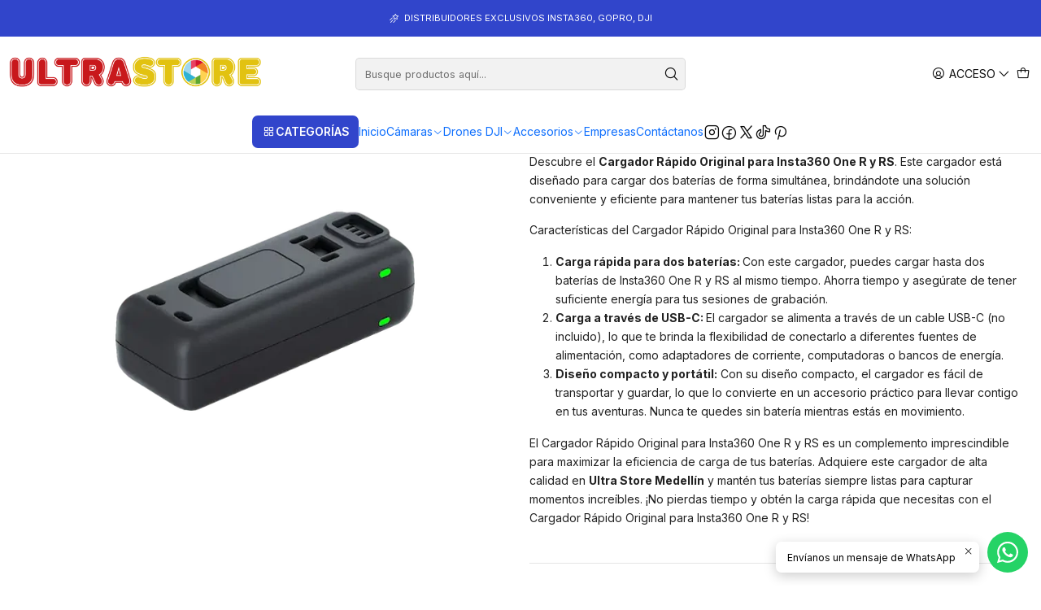

--- FILE ---
content_type: text/html; charset=utf-8
request_url: https://ultrastore.co/cargador-rapido-original-para-insta360-one-r-rs-para-2-baterias
body_size: 26042
content:






<!doctype html>

<html class="no-js" lang="es-CO" xmlns="http://www.w3.org/1999/xhtml">
  <head>
    

    <meta charset="UTF-8">
    <meta name="viewport" content="width=device-width, initial-scale=1.0">
    <title>Cargador Original para Insta360 One R RS para 2 Baterías</title>
    <meta name="description" content="¡Descubre la revolución en cámaras de acción con&nbsp;la cámara Insta360 One RS en Ultra Store Medellín! Cargador Original Rápido para Insta360 One R RS UltraStore.co Colombia">
    <meta name="robots" content="follow, all">

    <link rel="preconnect" href="https://images.jumpseller.com">
    <link rel="preconnect" href="https://cdnx.jumpseller.com">
    <link rel="preconnect" href="https://assets.jumpseller.com">
    <link rel="preconnect" href="https://files.jumpseller.com">
    <link rel="preconnect" href="https://fonts.googleapis.com">
    <link rel="preconnect" href="https://fonts.gstatic.com" crossorigin>

    

<!-- Facebook Meta tags for Product -->
<meta property="fb:app_id" content="283643215104248">

    <meta property="og:id" content="20405034">
    <meta property="og:title" content="Cargador Rápido Original para Insta360 One R RS para 2 Baterías ">
    <meta property="og:type" content="product">
    
      
        <meta property="og:image" content="https://cdnx.jumpseller.com/ultra-store/image/37455581/resize/1200/630?1688850487">
      

    

    
      <meta property="og:brand" content="Insta360">
    

    <meta property="product:is_product_shareable" content="1">

    
      <meta property="product:original_price:amount" content="299000.0">
      <meta property="product:price:amount" content="239000.0">
      
        <meta property="product:availability" content="instock">
      
    

    <meta property="product:original_price:currency" content="COP">
    <meta property="product:price:currency" content="COP">
  

<meta property="og:description" content="¡Descubre la revolución en cámaras de acción con&nbsp;la cámara Insta360 One RS en Ultra Store Medellín! Cargador Original Rápido para Insta360 One R RS UltraStore.co Colombia">
<meta property="og:url" content="https://ultrastore.co/cargador-rapido-original-para-insta360-one-r-rs-para-2-baterias">
<meta property="og:site_name" content="Ultra Store Colombia Los mejores precios en cámaras y drones">
<meta name="twitter:card" content="summary">


  <meta property="og:locale" content="es_CO">



    
      <link rel="alternate"  href="https://ultrastore.co/cargador-rapido-original-para-insta360-one-r-rs-para-2-baterias">
    

    <link rel="canonical" href="https://ultrastore.co/cargador-rapido-original-para-insta360-one-r-rs-para-2-baterias">

    
    <link rel="apple-touch-icon" type="image/x-icon" href="https://files.jumpseller.com/admin/images/favicons/apple-touch-icon-57x57.png" sizes="57x57">
    <link rel="apple-touch-icon" type="image/x-icon" href="https://files.jumpseller.com/admin/images/favicons/apple-touch-icon-60x60.png" sizes="60x60">
    <link rel="apple-touch-icon" type="image/x-icon" href="https://files.jumpseller.com/admin/images/favicons/apple-touch-icon-72x72.png" sizes="72x72">
    <link rel="apple-touch-icon" type="image/x-icon" href="https://files.jumpseller.com/admin/images/favicons/apple-touch-icon-76x76.png" sizes="76x76">
    <link rel="apple-touch-icon" type="image/x-icon" href="https://files.jumpseller.com/admin/images/favicons/apple-touch-icon-114x114.png" sizes="114x114">
    <link rel="apple-touch-icon" type="image/x-icon" href="https://files.jumpseller.com/admin/images/favicons/apple-touch-icon-120x120.png" sizes="120x120">
    <link rel="apple-touch-icon" type="image/x-icon" href="https://files.jumpseller.com/admin/images/favicons/apple-touch-icon-144x144.png" sizes="144x144">
    <link rel="apple-touch-icon" type="image/x-icon" href="https://files.jumpseller.com/admin/images/favicons/apple-touch-icon-152x152.png" sizes="152x152">

    <link rel="icon" type="image/png" href="https://files.jumpseller.com/admin/images/favicons/favicon-196x196.png" sizes="196x196">
    <link rel="icon" type="image/png" href="https://files.jumpseller.com/admin/images/favicons/favicon-160x160.png" sizes="160x160">
    <link rel="icon" type="image/png" href="https://files.jumpseller.com/admin/images/favicons/favicon-96x96.png" sizes="96x96">
    <link rel="icon" type="image/png" href="https://files.jumpseller.com/admin/images/favicons/favicon-32x32.png" sizes="32x32">
    <link rel="icon" type="image/png" href="https://files.jumpseller.com/admin/images/favicons/favicon-16x16.png" sizes="16x16">


    <!-- jQuery -->
    <script src="https://cdnjs.cloudflare.com/ajax/libs/jquery/3.7.1/jquery.min.js" integrity="sha384-1H217gwSVyLSIfaLxHbE7dRb3v4mYCKbpQvzx0cegeju1MVsGrX5xXxAvs/HgeFs" crossorigin="anonymous" defer></script>

    <!-- Bootstrap -->
    <link rel="stylesheet" href="https://cdn.jsdelivr.net/npm/bootstrap@5.3.3/dist/css/bootstrap.min.css" integrity="sha384-QWTKZyjpPEjISv5WaRU9OFeRpok6YctnYmDr5pNlyT2bRjXh0JMhjY6hW+ALEwIH" crossorigin="anonymous" >

    <!-- Youtube-Background -->
    <script src="https://unpkg.com/youtube-background@1.1.8/jquery.youtube-background.min.js" integrity="sha384-/YXvVTPXDERZ0NZwmcXGCk5XwLkUALrlDB/GCXAmBu1WzubZeTTJDQBPlLD5JMKT" crossorigin="anonymous" defer></script>

    

    
      <!-- Swiper -->
      <link rel="stylesheet" href="https://cdn.jsdelivr.net/npm/swiper@11.2.7/swiper-bundle.min.css" integrity="sha384-BcvoXlBGZGOz275v0qWNyMLPkNeRLVmehEWtJzEAPL2fzOThyIiV5fhg1uAM20/B" crossorigin="anonymous" >
      <script src="https://cdn.jsdelivr.net/npm/swiper@11.2.7/swiper-bundle.min.js" integrity="sha384-hxqIvJQNSO0jsMWIgfNvs1+zhywbaDMqS9H+bHRTE7C/3RNfuSZpqhbK1dsJzhZs" crossorigin="anonymous" defer></script>
    

    <script type="application/ld+json">
  [
    {
      "@context": "https://schema.org",
      "@type": "BreadcrumbList",
      "itemListElement": [
        
          {
          "@type": "ListItem",
          "position": 1,
          "item": {
          "name": "Inicio",
          "@id": "/"
          }
          }
          ,
        
          {
          "@type": "ListItem",
          "position": 2,
          "item": {
          "name": "Fotografía y Video",
          "@id": "/fotografia-y-video"
          }
          }
          ,
        
          {
          "@type": "ListItem",
          "position": 3,
          "item": {
          "name": "Cámaras de Acción y Deporte",
          "@id": "/camaras-de-accion-y-deporte"
          }
          }
          ,
        
          {
          "@type": "ListItem",
          "position": 4,
          "item": {
          "name": "Cámaras Insta360",
          "@id": "/camaras-insta360-x5-x4-x3-ace-pro-2-go-3s"
          }
          }
          ,
        
          {
          "@type": "ListItem",
          "position": 5,
          "item": {
          "name": "Cargador Rápido Original para Insta360 One R RS para 2 Baterías "
          }
          }
          
        
      ]
    },
    {
      "@context": "https://schema.org/"
      ,
        "@type": "Product",
        "name": "Cargador Rápido Original para Insta360 One R RS para 2 Baterías ",
        "url": "https://ultrastore.co/cargador-rapido-original-para-insta360-one-r-rs-para-2-baterias",
        "itemCondition": "https://schema.org/NewCondition",
        "sku": "ICORRSUS",
        "image": "https://cdnx.jumpseller.com/ultra-store/image/37455581/cargador-original-one-insta360-one-r-rs-ultra-store-medellin-colombia.webp?1688850487",
        
        "description": "Descubre el Cargador Rápido Original para Insta360 One R y RS. Este cargador está diseñado para cargar dos baterías de forma simultánea, brindándote una solución conveniente y eficiente para mantener tus baterías listas para la acción.Características del Cargador Rápido Original para Insta360 One R y RS:Carga rápida para dos baterías: Con este cargador, puedes cargar hasta dos baterías de Insta360 One R y RS al mismo tiempo. Ahorra tiempo y asegúrate de tener suficiente energía para tus sesiones de grabación.Carga a través de USB-C: El cargador se alimenta a través de un cable USB-C (no incluido), lo que te brinda la flexibilidad de conectarlo a diferentes fuentes de alimentación, como adaptadores de corriente, computadoras o bancos de energía.Diseño compacto y portátil: Con su diseño compacto, el cargador es fácil de transportar y guardar, lo que lo convierte en un accesorio práctico para llevar contigo en tus aventuras. Nunca te quedes sin batería mientras estás en movimiento.El Cargador Rápido Original para Insta360 One R y RS es un complemento imprescindible para maximizar la eficiencia de carga de tus baterías. Adquiere este cargador de alta calidad en Ultra Store Medellín y mantén tus baterías siempre listas para capturar momentos increíbles. ¡No pierdas tiempo y obtén la carga rápida que necesitas con el Cargador Rápido Original para Insta360 One R y RS!Incluye: &amp;nbsp;Cargador Original Insta360 One R RSTiempo de entrega: 7 a 15 díasGarantía:&amp;nbsp;1 año por defectos de fabrica, según términos y condiciones del fabricante.Imágenes de ayuda.&amp;nbsp;No incluye baterias, ni otros accesorios diferentes a los informados",
        
        "brand": {
          "@type": "Brand",
          "name": "Insta360"
        },
        
        
        
          "category": "1722",
        
        "offers": {
          
            "@type": "Offer",
            "itemCondition": "https://schema.org/NewCondition",
            
            "availability": "https://schema.org/InStock",
            
            
              
              
            
            "price": "239000.0",
          
          "priceCurrency": "COP",
          "seller": {
            "@type": "Organization",
            "name": "Ultra Store Colombia Los mejores precios en cámaras y drones"
          },
          "url": "https://ultrastore.co/cargador-rapido-original-para-insta360-one-r-rs-para-2-baterias",
          "shippingDetails": [
            {
            "@type": "OfferShippingDetails",
            "shippingDestination": [
            
            {
              "@type": "DefinedRegion",
              "addressCountry": "AF"
            },
            
            {
              "@type": "DefinedRegion",
              "addressCountry": "AL"
            },
            
            {
              "@type": "DefinedRegion",
              "addressCountry": "DE"
            },
            
            {
              "@type": "DefinedRegion",
              "addressCountry": "AD"
            },
            
            {
              "@type": "DefinedRegion",
              "addressCountry": "AO"
            },
            
            {
              "@type": "DefinedRegion",
              "addressCountry": "AI"
            },
            
            {
              "@type": "DefinedRegion",
              "addressCountry": "AQ"
            },
            
            {
              "@type": "DefinedRegion",
              "addressCountry": "AG"
            },
            
            {
              "@type": "DefinedRegion",
              "addressCountry": "SA"
            },
            
            {
              "@type": "DefinedRegion",
              "addressCountry": "DZ"
            },
            
            {
              "@type": "DefinedRegion",
              "addressCountry": "AR"
            },
            
            {
              "@type": "DefinedRegion",
              "addressCountry": "AM"
            },
            
            {
              "@type": "DefinedRegion",
              "addressCountry": "AW"
            },
            
            {
              "@type": "DefinedRegion",
              "addressCountry": "AU"
            },
            
            {
              "@type": "DefinedRegion",
              "addressCountry": "AT"
            },
            
            {
              "@type": "DefinedRegion",
              "addressCountry": "AZ"
            },
            
            {
              "@type": "DefinedRegion",
              "addressCountry": "BS"
            },
            
            {
              "@type": "DefinedRegion",
              "addressCountry": "BD"
            },
            
            {
              "@type": "DefinedRegion",
              "addressCountry": "BB"
            },
            
            {
              "@type": "DefinedRegion",
              "addressCountry": "BH"
            },
            
            {
              "@type": "DefinedRegion",
              "addressCountry": "BE"
            },
            
            {
              "@type": "DefinedRegion",
              "addressCountry": "BZ"
            },
            
            {
              "@type": "DefinedRegion",
              "addressCountry": "BJ"
            },
            
            {
              "@type": "DefinedRegion",
              "addressCountry": "BY"
            },
            
            {
              "@type": "DefinedRegion",
              "addressCountry": "MM"
            },
            
            {
              "@type": "DefinedRegion",
              "addressCountry": "BO"
            },
            
            {
              "@type": "DefinedRegion",
              "addressCountry": "BA"
            },
            
            {
              "@type": "DefinedRegion",
              "addressCountry": "BW"
            },
            
            {
              "@type": "DefinedRegion",
              "addressCountry": "BR"
            },
            
            {
              "@type": "DefinedRegion",
              "addressCountry": "BN"
            },
            
            {
              "@type": "DefinedRegion",
              "addressCountry": "BG"
            },
            
            {
              "@type": "DefinedRegion",
              "addressCountry": "BF"
            },
            
            {
              "@type": "DefinedRegion",
              "addressCountry": "BI"
            },
            
            {
              "@type": "DefinedRegion",
              "addressCountry": "BT"
            },
            
            {
              "@type": "DefinedRegion",
              "addressCountry": "CV"
            },
            
            {
              "@type": "DefinedRegion",
              "addressCountry": "KH"
            },
            
            {
              "@type": "DefinedRegion",
              "addressCountry": "CM"
            },
            
            {
              "@type": "DefinedRegion",
              "addressCountry": "CA"
            },
            
            {
              "@type": "DefinedRegion",
              "addressCountry": "QA"
            },
            
            {
              "@type": "DefinedRegion",
              "addressCountry": "TD"
            },
            
            {
              "@type": "DefinedRegion",
              "addressCountry": "CZ"
            },
            
            {
              "@type": "DefinedRegion",
              "addressCountry": "CL"
            },
            
            {
              "@type": "DefinedRegion",
              "addressCountry": "CN"
            },
            
            {
              "@type": "DefinedRegion",
              "addressCountry": "CY"
            },
            
            {
              "@type": "DefinedRegion",
              "addressCountry": "CO"
            },
            
            {
              "@type": "DefinedRegion",
              "addressCountry": "KM"
            },
            
            {
              "@type": "DefinedRegion",
              "addressCountry": "CG"
            },
            
            {
              "@type": "DefinedRegion",
              "addressCountry": "CD"
            },
            
            {
              "@type": "DefinedRegion",
              "addressCountry": "KP"
            },
            
            {
              "@type": "DefinedRegion",
              "addressCountry": "KR"
            },
            
            {
              "@type": "DefinedRegion",
              "addressCountry": "CR"
            },
            
            {
              "@type": "DefinedRegion",
              "addressCountry": "CI"
            },
            
            {
              "@type": "DefinedRegion",
              "addressCountry": "HR"
            },
            
            {
              "@type": "DefinedRegion",
              "addressCountry": "CU"
            },
            
            {
              "@type": "DefinedRegion",
              "addressCountry": "CW"
            },
            
            {
              "@type": "DefinedRegion",
              "addressCountry": "DK"
            },
            
            {
              "@type": "DefinedRegion",
              "addressCountry": "DM"
            },
            
            {
              "@type": "DefinedRegion",
              "addressCountry": "EC"
            },
            
            {
              "@type": "DefinedRegion",
              "addressCountry": "EG"
            },
            
            {
              "@type": "DefinedRegion",
              "addressCountry": "SV"
            },
            
            {
              "@type": "DefinedRegion",
              "addressCountry": "AE"
            },
            
            {
              "@type": "DefinedRegion",
              "addressCountry": "ER"
            },
            
            {
              "@type": "DefinedRegion",
              "addressCountry": "SK"
            },
            
            {
              "@type": "DefinedRegion",
              "addressCountry": "SI"
            },
            
            {
              "@type": "DefinedRegion",
              "addressCountry": "ES"
            },
            
            {
              "@type": "DefinedRegion",
              "addressCountry": "US"
            },
            
            {
              "@type": "DefinedRegion",
              "addressCountry": "EE"
            },
            
            {
              "@type": "DefinedRegion",
              "addressCountry": "SZ"
            },
            
            {
              "@type": "DefinedRegion",
              "addressCountry": "ET"
            },
            
            {
              "@type": "DefinedRegion",
              "addressCountry": "RU"
            },
            
            {
              "@type": "DefinedRegion",
              "addressCountry": "PH"
            },
            
            {
              "@type": "DefinedRegion",
              "addressCountry": "FI"
            },
            
            {
              "@type": "DefinedRegion",
              "addressCountry": "FJ"
            },
            
            {
              "@type": "DefinedRegion",
              "addressCountry": "FR"
            },
            
            {
              "@type": "DefinedRegion",
              "addressCountry": "GA"
            },
            
            {
              "@type": "DefinedRegion",
              "addressCountry": "GM"
            },
            
            {
              "@type": "DefinedRegion",
              "addressCountry": "GE"
            },
            
            {
              "@type": "DefinedRegion",
              "addressCountry": "GH"
            },
            
            {
              "@type": "DefinedRegion",
              "addressCountry": "GI"
            },
            
            {
              "@type": "DefinedRegion",
              "addressCountry": "GD"
            },
            
            {
              "@type": "DefinedRegion",
              "addressCountry": "GR"
            },
            
            {
              "@type": "DefinedRegion",
              "addressCountry": "GL"
            },
            
            {
              "@type": "DefinedRegion",
              "addressCountry": "GP"
            },
            
            {
              "@type": "DefinedRegion",
              "addressCountry": "GU"
            },
            
            {
              "@type": "DefinedRegion",
              "addressCountry": "GT"
            },
            
            {
              "@type": "DefinedRegion",
              "addressCountry": "GF"
            },
            
            {
              "@type": "DefinedRegion",
              "addressCountry": "GG"
            },
            
            {
              "@type": "DefinedRegion",
              "addressCountry": "GN"
            },
            
            {
              "@type": "DefinedRegion",
              "addressCountry": "GQ"
            },
            
            {
              "@type": "DefinedRegion",
              "addressCountry": "GW"
            },
            
            {
              "@type": "DefinedRegion",
              "addressCountry": "GY"
            },
            
            {
              "@type": "DefinedRegion",
              "addressCountry": "HT"
            },
            
            {
              "@type": "DefinedRegion",
              "addressCountry": "HN"
            },
            
            {
              "@type": "DefinedRegion",
              "addressCountry": "HK"
            },
            
            {
              "@type": "DefinedRegion",
              "addressCountry": "HU"
            },
            
            {
              "@type": "DefinedRegion",
              "addressCountry": "IN"
            },
            
            {
              "@type": "DefinedRegion",
              "addressCountry": "ID"
            },
            
            {
              "@type": "DefinedRegion",
              "addressCountry": "IQ"
            },
            
            {
              "@type": "DefinedRegion",
              "addressCountry": "IR"
            },
            
            {
              "@type": "DefinedRegion",
              "addressCountry": "IE"
            },
            
            {
              "@type": "DefinedRegion",
              "addressCountry": "BV"
            },
            
            {
              "@type": "DefinedRegion",
              "addressCountry": "NF"
            },
            
            {
              "@type": "DefinedRegion",
              "addressCountry": "IM"
            },
            
            {
              "@type": "DefinedRegion",
              "addressCountry": "CX"
            },
            
            {
              "@type": "DefinedRegion",
              "addressCountry": "SX"
            },
            
            {
              "@type": "DefinedRegion",
              "addressCountry": "IS"
            },
            
            {
              "@type": "DefinedRegion",
              "addressCountry": "AX"
            },
            
            {
              "@type": "DefinedRegion",
              "addressCountry": "BQ"
            },
            
            {
              "@type": "DefinedRegion",
              "addressCountry": "BM"
            },
            
            {
              "@type": "DefinedRegion",
              "addressCountry": "KY"
            },
            
            {
              "@type": "DefinedRegion",
              "addressCountry": "CC"
            },
            
            {
              "@type": "DefinedRegion",
              "addressCountry": "CK"
            },
            
            {
              "@type": "DefinedRegion",
              "addressCountry": "FK"
            },
            
            {
              "@type": "DefinedRegion",
              "addressCountry": "FO"
            },
            
            {
              "@type": "DefinedRegion",
              "addressCountry": "GS"
            },
            
            {
              "@type": "DefinedRegion",
              "addressCountry": "HM"
            },
            
            {
              "@type": "DefinedRegion",
              "addressCountry": "MV"
            },
            
            {
              "@type": "DefinedRegion",
              "addressCountry": "MP"
            },
            
            {
              "@type": "DefinedRegion",
              "addressCountry": "MH"
            },
            
            {
              "@type": "DefinedRegion",
              "addressCountry": "SB"
            },
            
            {
              "@type": "DefinedRegion",
              "addressCountry": "TC"
            },
            
            {
              "@type": "DefinedRegion",
              "addressCountry": "UM"
            },
            
            {
              "@type": "DefinedRegion",
              "addressCountry": "VG"
            },
            
            {
              "@type": "DefinedRegion",
              "addressCountry": "VI"
            },
            
            {
              "@type": "DefinedRegion",
              "addressCountry": "IL"
            },
            
            {
              "@type": "DefinedRegion",
              "addressCountry": "IT"
            },
            
            {
              "@type": "DefinedRegion",
              "addressCountry": "JM"
            },
            
            {
              "@type": "DefinedRegion",
              "addressCountry": "JP"
            },
            
            {
              "@type": "DefinedRegion",
              "addressCountry": "JE"
            },
            
            {
              "@type": "DefinedRegion",
              "addressCountry": "JO"
            },
            
            {
              "@type": "DefinedRegion",
              "addressCountry": "KZ"
            },
            
            {
              "@type": "DefinedRegion",
              "addressCountry": "KE"
            },
            
            {
              "@type": "DefinedRegion",
              "addressCountry": "KG"
            },
            
            {
              "@type": "DefinedRegion",
              "addressCountry": "KI"
            },
            
            {
              "@type": "DefinedRegion",
              "addressCountry": "XK"
            },
            
            {
              "@type": "DefinedRegion",
              "addressCountry": "KW"
            },
            
            {
              "@type": "DefinedRegion",
              "addressCountry": "LS"
            },
            
            {
              "@type": "DefinedRegion",
              "addressCountry": "LV"
            },
            
            {
              "@type": "DefinedRegion",
              "addressCountry": "LB"
            },
            
            {
              "@type": "DefinedRegion",
              "addressCountry": "LR"
            },
            
            {
              "@type": "DefinedRegion",
              "addressCountry": "LY"
            },
            
            {
              "@type": "DefinedRegion",
              "addressCountry": "LI"
            },
            
            {
              "@type": "DefinedRegion",
              "addressCountry": "LT"
            },
            
            {
              "@type": "DefinedRegion",
              "addressCountry": "LU"
            },
            
            {
              "@type": "DefinedRegion",
              "addressCountry": "MO"
            },
            
            {
              "@type": "DefinedRegion",
              "addressCountry": "MK"
            },
            
            {
              "@type": "DefinedRegion",
              "addressCountry": "MG"
            },
            
            {
              "@type": "DefinedRegion",
              "addressCountry": "MY"
            },
            
            {
              "@type": "DefinedRegion",
              "addressCountry": "MW"
            },
            
            {
              "@type": "DefinedRegion",
              "addressCountry": "ML"
            },
            
            {
              "@type": "DefinedRegion",
              "addressCountry": "MT"
            },
            
            {
              "@type": "DefinedRegion",
              "addressCountry": "MA"
            },
            
            {
              "@type": "DefinedRegion",
              "addressCountry": "MQ"
            },
            
            {
              "@type": "DefinedRegion",
              "addressCountry": "MU"
            },
            
            {
              "@type": "DefinedRegion",
              "addressCountry": "MR"
            },
            
            {
              "@type": "DefinedRegion",
              "addressCountry": "YT"
            },
            
            {
              "@type": "DefinedRegion",
              "addressCountry": "MX"
            },
            
            {
              "@type": "DefinedRegion",
              "addressCountry": "FM"
            },
            
            {
              "@type": "DefinedRegion",
              "addressCountry": "MD"
            },
            
            {
              "@type": "DefinedRegion",
              "addressCountry": "MC"
            },
            
            {
              "@type": "DefinedRegion",
              "addressCountry": "MN"
            },
            
            {
              "@type": "DefinedRegion",
              "addressCountry": "ME"
            },
            
            {
              "@type": "DefinedRegion",
              "addressCountry": "MS"
            },
            
            {
              "@type": "DefinedRegion",
              "addressCountry": "MZ"
            },
            
            {
              "@type": "DefinedRegion",
              "addressCountry": "NA"
            },
            
            {
              "@type": "DefinedRegion",
              "addressCountry": "NR"
            },
            
            {
              "@type": "DefinedRegion",
              "addressCountry": "NP"
            },
            
            {
              "@type": "DefinedRegion",
              "addressCountry": "NI"
            },
            
            {
              "@type": "DefinedRegion",
              "addressCountry": "NE"
            },
            
            {
              "@type": "DefinedRegion",
              "addressCountry": "NG"
            },
            
            {
              "@type": "DefinedRegion",
              "addressCountry": "NU"
            },
            
            {
              "@type": "DefinedRegion",
              "addressCountry": "NO"
            },
            
            {
              "@type": "DefinedRegion",
              "addressCountry": "NC"
            },
            
            {
              "@type": "DefinedRegion",
              "addressCountry": "NZ"
            },
            
            {
              "@type": "DefinedRegion",
              "addressCountry": "OM"
            },
            
            {
              "@type": "DefinedRegion",
              "addressCountry": "NL"
            },
            
            {
              "@type": "DefinedRegion",
              "addressCountry": "PK"
            },
            
            {
              "@type": "DefinedRegion",
              "addressCountry": "PW"
            },
            
            {
              "@type": "DefinedRegion",
              "addressCountry": "PS"
            },
            
            {
              "@type": "DefinedRegion",
              "addressCountry": "PA"
            },
            
            {
              "@type": "DefinedRegion",
              "addressCountry": "PG"
            },
            
            {
              "@type": "DefinedRegion",
              "addressCountry": "PY"
            },
            
            {
              "@type": "DefinedRegion",
              "addressCountry": "PE"
            },
            
            {
              "@type": "DefinedRegion",
              "addressCountry": "PN"
            },
            
            {
              "@type": "DefinedRegion",
              "addressCountry": "PF"
            },
            
            {
              "@type": "DefinedRegion",
              "addressCountry": "PL"
            },
            
            {
              "@type": "DefinedRegion",
              "addressCountry": "PT"
            },
            
            {
              "@type": "DefinedRegion",
              "addressCountry": "PR"
            },
            
            {
              "@type": "DefinedRegion",
              "addressCountry": "GB"
            },
            
            {
              "@type": "DefinedRegion",
              "addressCountry": "CF"
            },
            
            {
              "@type": "DefinedRegion",
              "addressCountry": "LA"
            },
            
            {
              "@type": "DefinedRegion",
              "addressCountry": "DO"
            },
            
            {
              "@type": "DefinedRegion",
              "addressCountry": "SY"
            },
            
            {
              "@type": "DefinedRegion",
              "addressCountry": "RE"
            },
            
            {
              "@type": "DefinedRegion",
              "addressCountry": "RW"
            },
            
            {
              "@type": "DefinedRegion",
              "addressCountry": "RO"
            },
            
            {
              "@type": "DefinedRegion",
              "addressCountry": "EH"
            },
            
            {
              "@type": "DefinedRegion",
              "addressCountry": "WS"
            },
            
            {
              "@type": "DefinedRegion",
              "addressCountry": "AS"
            },
            
            {
              "@type": "DefinedRegion",
              "addressCountry": "BL"
            },
            
            {
              "@type": "DefinedRegion",
              "addressCountry": "KN"
            },
            
            {
              "@type": "DefinedRegion",
              "addressCountry": "SM"
            },
            
            {
              "@type": "DefinedRegion",
              "addressCountry": "MF"
            },
            
            {
              "@type": "DefinedRegion",
              "addressCountry": "PM"
            },
            
            {
              "@type": "DefinedRegion",
              "addressCountry": "VC"
            },
            
            {
              "@type": "DefinedRegion",
              "addressCountry": "SH"
            },
            
            {
              "@type": "DefinedRegion",
              "addressCountry": "LC"
            },
            
            {
              "@type": "DefinedRegion",
              "addressCountry": "VA"
            },
            
            {
              "@type": "DefinedRegion",
              "addressCountry": "ST"
            },
            
            {
              "@type": "DefinedRegion",
              "addressCountry": "SN"
            },
            
            {
              "@type": "DefinedRegion",
              "addressCountry": "RS"
            },
            
            {
              "@type": "DefinedRegion",
              "addressCountry": "SC"
            },
            
            {
              "@type": "DefinedRegion",
              "addressCountry": "SL"
            },
            
            {
              "@type": "DefinedRegion",
              "addressCountry": "SG"
            },
            
            {
              "@type": "DefinedRegion",
              "addressCountry": "SO"
            },
            
            {
              "@type": "DefinedRegion",
              "addressCountry": "LK"
            },
            
            {
              "@type": "DefinedRegion",
              "addressCountry": "ZA"
            },
            
            {
              "@type": "DefinedRegion",
              "addressCountry": "SD"
            },
            
            {
              "@type": "DefinedRegion",
              "addressCountry": "SS"
            },
            
            {
              "@type": "DefinedRegion",
              "addressCountry": "SE"
            },
            
            {
              "@type": "DefinedRegion",
              "addressCountry": "CH"
            },
            
            {
              "@type": "DefinedRegion",
              "addressCountry": "SR"
            },
            
            {
              "@type": "DefinedRegion",
              "addressCountry": "SJ"
            },
            
            {
              "@type": "DefinedRegion",
              "addressCountry": "TH"
            },
            
            {
              "@type": "DefinedRegion",
              "addressCountry": "TW"
            },
            
            {
              "@type": "DefinedRegion",
              "addressCountry": "TZ"
            },
            
            {
              "@type": "DefinedRegion",
              "addressCountry": "TJ"
            },
            
            {
              "@type": "DefinedRegion",
              "addressCountry": "IO"
            },
            
            {
              "@type": "DefinedRegion",
              "addressCountry": "TF"
            },
            
            {
              "@type": "DefinedRegion",
              "addressCountry": "TL"
            },
            
            {
              "@type": "DefinedRegion",
              "addressCountry": "TG"
            },
            
            {
              "@type": "DefinedRegion",
              "addressCountry": "TK"
            },
            
            {
              "@type": "DefinedRegion",
              "addressCountry": "TO"
            },
            
            {
              "@type": "DefinedRegion",
              "addressCountry": "TT"
            },
            
            {
              "@type": "DefinedRegion",
              "addressCountry": "TN"
            },
            
            {
              "@type": "DefinedRegion",
              "addressCountry": "TM"
            },
            
            {
              "@type": "DefinedRegion",
              "addressCountry": "TR"
            },
            
            {
              "@type": "DefinedRegion",
              "addressCountry": "TV"
            },
            
            {
              "@type": "DefinedRegion",
              "addressCountry": "UA"
            },
            
            {
              "@type": "DefinedRegion",
              "addressCountry": "UG"
            },
            
            {
              "@type": "DefinedRegion",
              "addressCountry": "UY"
            },
            
            {
              "@type": "DefinedRegion",
              "addressCountry": "UZ"
            },
            
            {
              "@type": "DefinedRegion",
              "addressCountry": "VU"
            },
            
            {
              "@type": "DefinedRegion",
              "addressCountry": "VE"
            },
            
            {
              "@type": "DefinedRegion",
              "addressCountry": "VN"
            },
            
            {
              "@type": "DefinedRegion",
              "addressCountry": "WF"
            },
            
            {
              "@type": "DefinedRegion",
              "addressCountry": "YE"
            },
            
            {
              "@type": "DefinedRegion",
              "addressCountry": "DJ"
            },
            
            {
              "@type": "DefinedRegion",
              "addressCountry": "ZM"
            },
            
            {
              "@type": "DefinedRegion",
              "addressCountry": "ZW"
            }
            ]
            }
          ]
        }
      
    }
  ]
</script>


    <style type="text/css" data-js-stylesheet="layout">
      
      
      
      

      
      
      
      
      
        @import url('https://fonts.googleapis.com/css2?family=Prompt:ital,wght@0,100;0,200;0,300;0,400;0,500;0,600;0,700;0,800;1,100;1,200;1,300;1,400;1,500;1,600;1,700;1,800&family=Inter:ital,wght@0,100;0,200;0,300;0,400;0,500;0,600;0,700;0,800;1,100;1,200;1,300;1,400;1,500;1,600;1,700;1,800&display=swap');
      

      @import url('https://unpkg.com/@phosphor-icons/web@2.1.1/src/regular/style.css');
      

      :root {
        --theme-icon-style: var(--icon-style-regular);
        --font-main: Prompt, sans-serif;
        --font-secondary: Inter, sans-serif;
        --font-store-name: Prompt, sans-serif;
        --font-buttons: Inter, sans-serif;
        --font-base-size: 14px;
        --subtitle-size-desktop-number: 0.4;
        --subtitle-size-mobile-number: 0.3;
        
          --title-size-desktop: var(--title-size-medium-desktop);
          --title-size-mobile: var(--title-size-medium-mobile);
          --subtitle-size-desktop: calc(var(--title-size-desktop) * var(--subtitle-size-desktop-number));
          --subtitle-size-mobile: calc(var(--title-size-mobile) * var(--subtitle-size-mobile-number));
        
        --title-weight: 500;
        --title-spacing: 0px;
        --title-text-transform: uppercase;
        
          --description-size-desktop: var(--description-size-medium-desktop);
          --description-size-mobile: var(--description-size-medium-mobile);
        
        --subtitle-weight: 400;
        --subtitle-spacing: 0px;
        --subtitle-text-transform: uppercase;
        --store-name-size-desktop: var(--store-name-desktop-large);
        --store-name-size-mobile: var(--store-name-mobile-large);
        --store-name-weight: 400;

        
            --radius-style: 5px;
            --radius-style-adapt: var(--radius-style);
            --radius-style-inner: calc(var(--radius-style) * 0.5);
            
              --pb-radius-style: var(--radius-style);
              --pb-radius-style-inner: var(--radius-style-inner);
            
            
              --article-block-radius-style: var(--radius-style);
              --article-block-radius-style-adapt: var(--radius-style-adapt);
            
          

        
            --button-style: calc(var(--font-base-size) * 0.5);
          
        --button-transform: uppercase;

        
          --theme-section-padding: var(--theme-section-padding-large);
          --theme-block-padding: var(--theme-block-padding-large);
          --section-content-margin: calc(-1 * var(--theme-block-padding));
          --section-content-padding: var(--theme-block-padding);
          --theme-block-wrapper-gap: calc(var(--theme-block-padding) * 2);
        
        --theme-block-padding-inner: calc(var(--font-base-size) * 0.75);

        --theme-border-style: solid;
        --theme-border-thickness: 1px;
        --theme-button-hover-size: 2px;

        --button-font-size-desktop: 12px;
        --button-font-size-mobile: 10px;

        --theme-heading-underline-thickness-desktop: 2px;
        --theme-heading-underline-thickness-mobile: 2px;
        --theme-heading-underline-width-desktop: 130px;
        --theme-heading-underline-width-mobile: 130px;

        --cart-header-logo-height-desktop: 50px;
        --cart-header-logo-height-mobile: 40px;

        
            --pb-padding: calc(var(--font-base-size) * 0.75);
          
        --pb-alignment: start;
        
          --pb-font-size-desktop: calc(var(--font-base-size) * 1);
          --pb-font-size-mobile: calc(var(--font-base-size) * 1);
        
        --pb-name-weight: 500;
        --pb-name-spacing: 0px;
        --pb-name-text-transform: initial;
        
          --pb-labels-font-size-desktop: calc(var(--font-base-size) * 0.7);
          --pb-labels-font-size-mobile: calc(var(--font-base-size) * 0.7);
        
        --pb-color-label-status-bg: #FFFFFF;
        --pb-color-label-status-text: #000000;
        --pb-color-label-status-border: rgba(0, 0, 0, 0.1);
        --pb-color-label-new-bg: #007EA7;
        --pb-color-label-new-text: #FFFFFF;
        --pb-image-dimension: var(--aspect-ratio-square);
        
            --pb-colors-style-outer: 20px;
            --pb-colors-style-inner: 20px;
          
        
          --pb-colors-size-desktop: 20px;
          --pb-colors-size-mobile: 16px;
        
        
          --pb-actions-font-size-desktop: calc(var(--pb-font-size-desktop) * 2.5);
          --pb-actions-font-size-mobile: calc(var(--pb-font-size-mobile) * 2);
        
        --pb-card-border-opacity: 0.1;

        
            --article-block-content-padding: calc(var(--font-base-size) * 0.75);
        
        
          --article-block-font-size-desktop: calc(var(--font-base-size) * 1.3125);
          --article-block-font-size-mobile: calc(var(--font-base-size) * 1.125);
          --article-block-line-height: var(--font-base-line-height);
          --article-block-line-height-excerpt: calc(var(--article-block-line-height) * 0.8);
        
        --article-block-title-weight: 400;
        --article-block-title-spacing: 0px;
        --article-block-title-transform: initial;
        --article-block-border-opacity: 0.5;

        --store-whatsapp-spacing: 1rem;
        --store-whatsapp-color-icon: #FFFFFF;
        --store-whatsapp-color-bg: #25D366;
        --store-whatsapp-color-bg-hover: #128C7E;
        --store-whatsapp-color-message-text: #000000;
        --store-whatsapp-color-message-bg: #FFFFFF;
        --store-whatsapp-color-message-shadow: rgba(0, 0, 0, 0.2);

        --av-popup-color-bg: #FFFFFF;
        --av-popup-color-text: #222222;
        --av-popup-color-button-accept-bg: #329B4F;
        --av-popup-color-button-accept-text: #FFFFFF;
        --av-popup-color-button-reject-bg: #DC2D13;
        --av-popup-color-button-reject-text: #FFFFFF;

        --breadcrumbs-margin-top: 8px;
        --breadcrumbs-margin-bottom: 8px;
        --breadcrumbs-alignment-desktop: start;
        --breadcrumbs-alignment-mobile: center;

        --color-discount: #D2040F;
        --color-discount-text: #FFFFFF;
        --color-ratings: #FF9F1C;
        --color-additional-icon: #000000;
        --color-additional-icon-active: #ED0914;
        --color-additional-background: #FFFFFF;
        --color-additional-border: rgba(0, 0, 0, 0.1);

        --carousel-nav-size: 20px;

        --theme-pb-image-transition: var(--theme-image-zoom);
        --theme-pb-image-transition-hover: var(--theme-image-zoom-hover);
      }

      
      .product-block,
      [data-bundle-color="default"] {
        --color-background: #FFFFFF;
        --color-background-contrast: #222222;
        --color-background-contrast-op05: rgba(34, 34, 34, 0.05);
        --color-background-contrast-op3: rgba(34, 34, 34, 0.3);
        --color-background-contrast-op7: rgba(34, 34, 34, 0.7);
        --color-background-op0: rgba(255, 255, 255, 0.0);
        --color-main: #090909;
        --color-main-op05: rgba(9, 9, 9, 0.05);
        --color-main-op1: rgba(9, 9, 9, 0.1);
        --color-main-op2: rgba(9, 9, 9, 0.2);
        --color-main-op3: rgba(9, 9, 9, 0.3);
        --color-main-op5: rgba(9, 9, 9, 0.5);
        --color-main-op7: rgba(9, 9, 9, 0.7);
        --color-secondary: #222222;
        --color-secondary-op05: rgba(34, 34, 34, 0.05);
        --color-secondary-op1: rgba(34, 34, 34, 0.1);
        --color-secondary-op3: rgba(34, 34, 34, 0.3);
        --color-secondary-op7: rgba(34, 34, 34, 0.7);
        --color-links: #3145CB;
        --color-links-hover: #090909;
        --color-links-badge-hover: #4456d2;
        --color-links-contrast: #FFFFFF;
        --color-button-main-bg: #3145CB;
        --color-button-main-bg-hover: #6372d9;
        --color-button-main-text: #FFFFFF;
        --color-button-secondary-bg: #08A4BD;
        --color-button-secondary-bg-hover: #10d5f5;
        --color-button-secondary-text: #FFFFFF;
        --color-border: var(--color-main-op1);
        --color-selection-text: #FFFFFF;
        --color-overlay: #FFFFFF;

        color: var(--color-main);
        background: var(--color-background);
      }
      
      
      [data-bundle-color="system-1"] {
        --color-background: #3145CB;
        --color-background-contrast: #FFFFFF;
        --color-background-contrast-op05: rgba(255, 255, 255, 0.05);
        --color-background-contrast-op3: rgba(255, 255, 255, 0.3);
        --color-background-contrast-op7: rgba(255, 255, 255, 0.7);
        --color-background-op0: rgba(49, 69, 203, 0.0);
        --color-main: #FFFFFF;
        --color-main-op05: rgba(255, 255, 255, 0.05);
        --color-main-op1: rgba(255, 255, 255, 0.1);
        --color-main-op2: rgba(255, 255, 255, 0.2);
        --color-main-op3: rgba(255, 255, 255, 0.3);
        --color-main-op5: rgba(255, 255, 255, 0.5);
        --color-main-op7: rgba(255, 255, 255, 0.7);
        --color-secondary: #F7F7F2;
        --color-secondary-op05: rgba(247, 247, 242, 0.05);
        --color-secondary-op1: rgba(247, 247, 242, 0.1);
        --color-secondary-op3: rgba(247, 247, 242, 0.3);
        --color-secondary-op7: rgba(247, 247, 242, 0.7);
        --color-links: #FFFFFF;
        --color-links-hover: #FFFFFF;
        --color-links-badge-hover: #ffffff;
        --color-links-contrast: #222222;
        --color-button-main-bg: #D3F4FF;
        --color-button-main-bg-hover: #ffffff;
        --color-button-main-text: #1F2323;
        --color-button-secondary-bg: #FFFFFF;
        --color-button-secondary-bg-hover: #ffffff;
        --color-button-secondary-text: #3145CB;
        --color-border: var(--color-main-op1);
        --color-selection-text: #222222;
        --color-overlay: #3145CB;

        color: var(--color-main);
        background: var(--color-background);
      }
      
      
      [data-bundle-color="system-2"] {
        --color-background: #F9F9FF;
        --color-background-contrast: #222222;
        --color-background-contrast-op05: rgba(34, 34, 34, 0.05);
        --color-background-contrast-op3: rgba(34, 34, 34, 0.3);
        --color-background-contrast-op7: rgba(34, 34, 34, 0.7);
        --color-background-op0: rgba(249, 249, 255, 0.0);
        --color-main: #090909;
        --color-main-op05: rgba(9, 9, 9, 0.05);
        --color-main-op1: rgba(9, 9, 9, 0.1);
        --color-main-op2: rgba(9, 9, 9, 0.2);
        --color-main-op3: rgba(9, 9, 9, 0.3);
        --color-main-op5: rgba(9, 9, 9, 0.5);
        --color-main-op7: rgba(9, 9, 9, 0.7);
        --color-secondary: #191919;
        --color-secondary-op05: rgba(25, 25, 25, 0.05);
        --color-secondary-op1: rgba(25, 25, 25, 0.1);
        --color-secondary-op3: rgba(25, 25, 25, 0.3);
        --color-secondary-op7: rgba(25, 25, 25, 0.7);
        --color-links: #4770FC;
        --color-links-hover: #090909;
        --color-links-badge-hover: #6083fc;
        --color-links-contrast: #FFFFFF;
        --color-button-main-bg: #3145CB;
        --color-button-main-bg-hover: #6372d9;
        --color-button-main-text: #FFFFFF;
        --color-button-secondary-bg: #5B47DB;
        --color-button-secondary-bg-hover: #8b7ce5;
        --color-button-secondary-text: #FFFFFF;
        --color-border: var(--color-main-op1);
        --color-selection-text: #FFFFFF;
        --color-overlay: #F9F9FF;

        color: var(--color-main);
        background: var(--color-background);
      }
      
      
      [data-bundle-color="system-3"] {
        --color-background: #FFFFFF;
        --color-background-contrast: #222222;
        --color-background-contrast-op05: rgba(34, 34, 34, 0.05);
        --color-background-contrast-op3: rgba(34, 34, 34, 0.3);
        --color-background-contrast-op7: rgba(34, 34, 34, 0.7);
        --color-background-op0: rgba(255, 255, 255, 0.0);
        --color-main: #090909;
        --color-main-op05: rgba(9, 9, 9, 0.05);
        --color-main-op1: rgba(9, 9, 9, 0.1);
        --color-main-op2: rgba(9, 9, 9, 0.2);
        --color-main-op3: rgba(9, 9, 9, 0.3);
        --color-main-op5: rgba(9, 9, 9, 0.5);
        --color-main-op7: rgba(9, 9, 9, 0.7);
        --color-secondary: #222222;
        --color-secondary-op05: rgba(34, 34, 34, 0.05);
        --color-secondary-op1: rgba(34, 34, 34, 0.1);
        --color-secondary-op3: rgba(34, 34, 34, 0.3);
        --color-secondary-op7: rgba(34, 34, 34, 0.7);
        --color-links: #3145CB;
        --color-links-hover: #090909;
        --color-links-badge-hover: #4456d2;
        --color-links-contrast: #FFFFFF;
        --color-button-main-bg: #3145CB;
        --color-button-main-bg-hover: #6372d9;
        --color-button-main-text: #FFFFFF;
        --color-button-secondary-bg: #08A4BD;
        --color-button-secondary-bg-hover: #10d5f5;
        --color-button-secondary-text: #FFFFFF;
        --color-border: var(--color-main-op1);
        --color-selection-text: #FFFFFF;
        --color-overlay: #FFFFFF;

        color: var(--color-main);
        background: var(--color-background);
      }
      
      
      [data-bundle-color="system-4"] {
        --color-background: #FFFFFF;
        --color-background-contrast: #222222;
        --color-background-contrast-op05: rgba(34, 34, 34, 0.05);
        --color-background-contrast-op3: rgba(34, 34, 34, 0.3);
        --color-background-contrast-op7: rgba(34, 34, 34, 0.7);
        --color-background-op0: rgba(255, 255, 255, 0.0);
        --color-main: #090909;
        --color-main-op05: rgba(9, 9, 9, 0.05);
        --color-main-op1: rgba(9, 9, 9, 0.1);
        --color-main-op2: rgba(9, 9, 9, 0.2);
        --color-main-op3: rgba(9, 9, 9, 0.3);
        --color-main-op5: rgba(9, 9, 9, 0.5);
        --color-main-op7: rgba(9, 9, 9, 0.7);
        --color-secondary: #222222;
        --color-secondary-op05: rgba(34, 34, 34, 0.05);
        --color-secondary-op1: rgba(34, 34, 34, 0.1);
        --color-secondary-op3: rgba(34, 34, 34, 0.3);
        --color-secondary-op7: rgba(34, 34, 34, 0.7);
        --color-links: #3145CB;
        --color-links-hover: #090909;
        --color-links-badge-hover: #4456d2;
        --color-links-contrast: #FFFFFF;
        --color-button-main-bg: #3145CB;
        --color-button-main-bg-hover: #6372d9;
        --color-button-main-text: #FFFFFF;
        --color-button-secondary-bg: #08A4BD;
        --color-button-secondary-bg-hover: #10d5f5;
        --color-button-secondary-text: #FFFFFF;
        --color-border: var(--color-main-op1);
        --color-selection-text: #FFFFFF;
        --color-overlay: #FFFFFF;

        color: var(--color-main);
        background: var(--color-background);
      }
      
      
      [data-bundle-color="bundle-8fbee2f22bbb2"] {
        --color-background: #FF9F1C;
        --color-background-contrast: #222222;
        --color-background-contrast-op05: rgba(34, 34, 34, 0.05);
        --color-background-contrast-op3: rgba(34, 34, 34, 0.3);
        --color-background-contrast-op7: rgba(34, 34, 34, 0.7);
        --color-background-op0: rgba(255, 159, 28, 0.0);
        --color-main: #FFFFFF;
        --color-main-op05: rgba(255, 255, 255, 0.05);
        --color-main-op1: rgba(255, 255, 255, 0.1);
        --color-main-op2: rgba(255, 255, 255, 0.2);
        --color-main-op3: rgba(255, 255, 255, 0.3);
        --color-main-op5: rgba(255, 255, 255, 0.5);
        --color-main-op7: rgba(255, 255, 255, 0.7);
        --color-secondary: #222222;
        --color-secondary-op05: rgba(34, 34, 34, 0.05);
        --color-secondary-op1: rgba(34, 34, 34, 0.1);
        --color-secondary-op3: rgba(34, 34, 34, 0.3);
        --color-secondary-op7: rgba(34, 34, 34, 0.7);
        --color-links: #3145CB;
        --color-links-hover: #FFFFFF;
        --color-links-badge-hover: #4456d2;
        --color-links-contrast: #FFFFFF;
        --color-button-main-bg: #D2040F;
        --color-button-main-bg-hover: #fb1b27;
        --color-button-main-text: #FFFFFF;
        --color-button-secondary-bg: #08A4BD;
        --color-button-secondary-bg-hover: #10d5f5;
        --color-button-secondary-text: #FFFFFF;
        --color-border: var(--color-main-op1);
        --color-selection-text: #222222;
        --color-overlay: #FF9F1C;

        color: var(--color-main);
        background: var(--color-background);
      }
      

      
      .product-block__attributes:has(.product-block__brand:empty),
      .store-product__attributes:has(.store-product__brand:empty),
      :is(.product-block__sku, .store-product__sku),
      :is(.product-block__attributes, .store-product__attributes) > span:nth-child(2) {
        display: none !important;
      }
      

      .product-block__labels,
      .product-block__labels > .d-flex {
        align-items: end;
      }

      
          .product-block__label--status,
          .product-block__label--new {
            border-radius: 0px;
          }
        

      
        .product-block:has(.product-block__extras) .product-block__extras {
          left: 0;
        }

        @media screen and (max-width: 575px) {
          .product-block:has(.product-block__extras) .product-block__extras > * {
            left: calc(var(--pb-padding) * 2.5);
          }
        }

        @media screen and (min-width: 576px) {
          .product-block:has(.product-block__extras) .product-block__extras > * {
            left: calc(var(--pb-padding) * 3);
          }
        }
      

      

      

      
      .product-stock[data-label="available"] {
        display: none !important;
      }
      

      
      .product-stock__text-exact {
        display: none !important;
      }
      

      

      
      #buy-now-button:disabled {
        display: block !important;
        visibility: hidden !important;
      }

      @media screen and (max-width: 768px) {
        #buy-now-button:disabled {
          display: none !important;
        }
      }
      

      

      
        

        
            .product-block__label--discount {
              width: 44px !important;
              height: 44px;
              flex-direction: column;
              align-items: center;
              justify-content: center;
              border-radius: 100%;
              text-align: center;
              row-gap: 1px;
            }
          
      

      

      

      
        .button--style:before {
          display: none;
        }
      

      

      

      

      

      

      

      

      

      

      
          .article-categories > .article-categories__link {
            gap: 0;
          }
          .article-categories__icon::before {
            font-family: var(--icon-style-regular);
            content: "\e2a2";
          }
        

      
    </style>

    <link rel="stylesheet" href="https://assets.jumpseller.com/store/ultra-store/themes/919282/app.min.css?1761678508">
    
    
    
    
      <link rel="stylesheet" href="https://cdnjs.cloudflare.com/ajax/libs/aos/2.3.4/aos.css" integrity="sha512-1cK78a1o+ht2JcaW6g8OXYwqpev9+6GqOkz9xmBN9iUUhIndKtxwILGWYOSibOKjLsEdjyjZvYDq/cZwNeak0w==" crossorigin="anonymous" rel="preload" as="style" onload="this.onload=null;this.rel=&#39;stylesheet&#39;">
      <noscript><link rel="stylesheet" href="https://cdnjs.cloudflare.com/ajax/libs/aos/2.3.4/aos.css" integrity="sha512-1cK78a1o+ht2JcaW6g8OXYwqpev9+6GqOkz9xmBN9iUUhIndKtxwILGWYOSibOKjLsEdjyjZvYDq/cZwNeak0w==" crossorigin="anonymous" ></noscript>
    

    








































<script type="application/json" id="theme-data">
  {
    "is_preview": false,
    "template": "product",
    "cart": {
      "url": "/cart",
      "debounce": 50
    },
    "language": "co",
    "order": {
      "totalOutstanding": 0.0,
      "productsCount": 0,
      "checkoutUrl": "https://ultrastore.co/checkout",
      "url": "/cart",
      "remainingForFreeShippingMessage": "",
      "minimumPurchase": {
        "conditionType": "",
        "conditionValue": 0
      }
    },
    "currency_code": "COP",
    "translations": {
      "active_price": "Precio por Unidad",
      "added_singular": "1 unidad de %{name} ha sido agregada.",
      "added_qty_plural": "%{qty} unidades de %{name} fueron agregadas.",
      "added_to_cart": "agregado al carrito",
      "add_to_cart": "Agregar al Carrito",
      "added_to_wishlist": "%{name} se agregó a tu lista de favoritos",
      "available_in_stock": "Disponible en stock",
      "buy": "Comprar",
      "buy_now": "Comprar ahora",
      "buy_now_not_allowed": "No puedes comprar ahora con la cantidad actual elegida.",
      "check_this": "Mira esto:",
      "choose_a_time_slot": "Elija un horario",
      "contact_us": "Contáctanos",
      "continue_shopping": "Seguir comprando",
      "copy_to_clipboard": "Copiar al portapapeles",
      "counter_text_weeks": "semanas",
      "counter_text_days": "días",
      "counter_text_hours": "horas",
      "counter_text_minutes": "minutos",
      "counter_text_seconds": "segundos",
      "customer_register_back_link_url": "/customer/login",
      "customer_register_back_link_text": "¿Ya tienes una cuenta? Puedes ingresar aquí.",
      "discount_off": "Descuento (%)",
      "discount_message": "Esta promoción es válida desde %{date_begins} hasta %{date_expires}",
      "error_adding_to_cart": "Error al añadir al carrito",
      "error_updating_to_cart": "Error al actualizar el carrito",
      "error_adding_to_wishlist": "Error al añadir a la lista de favoritos",
      "error_removing_from_wishlist": "Error al eliminar de la lista de deseos",
      "files_too_large": "La suma del tamaño de los archivos seleccionados debe ser inferior a 10MB.",
      "fill_country_region_shipping": "Por favor ingresa el país y región para calcular los costos de envío.",
      "go_to": "Ir a",
      "go_to_cart": "Ir al carrito",
      "low_stock_basic": "Stock bajo",
      "low_stock_limited": "Date prisa, quedan pocas unidades",
      "low_stock_alert": "Date prisa, ya casi se agota",
      "low_stock_basic_exact": "Quedan %{qty} unidades",
      "low_stock_limited_exact": "Date prisa, solo quedan %{qty} unidades",
      "low_stock_alert_exact": "Date prisa, solo quedan %{qty} en stock",
      "minimum_quantity": "Cantidad mínima",
      "more_info": "Me gustaría saber más sobre este producto.",
      "newsletter_message_success": "Registrado con éxito",
      "newsletter_message_error": "Error al registrarse, por favor intenta nuevamente más tarde.",
      "newsletter_message_success_captcha": "Éxito en el captcha",
      "newsletter_message_error_captcha": "Error en captcha",
      "newsletter_text_placeholder": "email@dominio.com",
      "newsletter_text_button": "Suscríbete",
      "notify_me_when_available": "Notificarme cuando esté disponible",
      "no_shipping_methods": "No hay métodos de envío disponibles para tu dirección de envío.",
      "out_of_stock": "Agotado",
      "proceed_to_checkout": "Proceder al Pago",
      "product_stock_locations_link_text": "Ver en Google Maps",
      "removed_from_wishlist": "%{name} fue eliminado de tu Wishlist",
      "see_my_wishlist": "Ver mi lista de favoritos",
      "send_us_a_message": "Envíanos un mensaje de WhatsApp",
      "share_on": "Compartir en",
      "show_more": "Muestra Más",
      "show_less": "Muestra menos",
      "success": "Éxito",
      "success_adding_to_cart": "Añadido al carro exitosamente",
      "success_adding_to_wishlist": "Añadido exitosamente a tu lista de favoritos",
      "success_removing_from_wishlist": "Eliminado exitosamente de tu lista de favoritos",
      "SKU": "SKU",
      "x_units_in_stock": "%{qty} unidades en stock",
      "lowest_price_message": "Precio más bajo en los últimos 30 días:"
    },
    "options": {
      "av_popup_button_reject_redirect": "https://jumpseller.com",
      "display_cart_notification": true,
      "filters_desktop": true,
      "pf_first_gallery_image": false,
      "quantity": "Cantidad",
      "tax_label": "+ impuestos",
      "price_without_tax_message": "Precio sin impuestos:"
    }
  }
</script>

<script>
  function callonDOMLoaded(callback) {
    document.readyState === 'loading' ? window.addEventListener('DOMContentLoaded', callback) : callback();
  }
  function callonComplete(callback) {
    document.readyState === 'complete' ? callback() : window.addEventListener('load', callback);
  }
  Object.defineProperty(window, 'theme', {
    value: Object.freeze(JSON.parse(document.querySelector('#theme-data').textContent)),
    writable: false,
    configurable: false,
  });
</script>




    
  <meta name="csrf-param" content="authenticity_token" />
<meta name="csrf-token" content="DxfxwvBKJ79QmyLeWOrM9cDn86fxTkLBkvPozO4G32mNX9ucKow77Sr-52GnmRodXVEdR3E6R6eaYNfnSt--5Q" />





  <!-- Google Tag Manager -->
    <script>(function(w,d,s,l,i){w[l]=w[l]||[];w[l].push({'gtm.start':
    new Date().getTime(),event:'gtm.js'});var f=d.getElementsByTagName(s)[0],
    j=d.createElement(s),dl=l!='dataLayer'?'&l='+l:'';j.async=true;j.src=
    'https://www.googletagmanager.com/gtm.js?id='+i+dl;f.parentNode.insertBefore(j,f);
    })(window,document,'script','dataLayer', "GTM-T4ZP6WH");</script>
    <!-- End Google Tag Manager -->



<script>
  window.dataLayer = window.dataLayer || [];

  function gtag() {
    dataLayer.push(arguments);
  }

  gtag('js', new Date());

  // custom dimensions (for OKRs metrics)
  let custom_dimension_params = { custom_map: {} };
  
  custom_dimension_params['custom_map']['dimension1'] = 'theme';
  custom_dimension_params['theme'] = "mega";
  
  

  // Send events to Jumpseller GA Account
  // gtag('config', 'G-JBWEC7QQTS', Object.assign({}, { 'allow_enhanced_conversions': true }, custom_dimension_params));

  // Send events to Store Owner GA Account
  
  

  

  let order_items = null;

  
  // view_item - a user follows a link that goes directly to a product page
  gtag('event', 'view_item', {
    currency: "COP",
    items: [{
      item_id: "ICORRSUS",
      item_name: "Cargador Rápido Original para Insta360 One R RS para 2 Baterías ",
      discount: "0.0",
      item_brand: "Insta360",
      price: "239000.0",
      currency: "COP"
    }],
    value: "239000.0",
  });

  

  
</script>



  <script>
    (function (i, s, o, g, r, a, m) {
      i['GoogleAnalyticsObject'] = r;
      i[r] = i[r] || function () {
        (i[r].q = i[r].q || []).push(arguments)
      }, i[r].l = 1 * new Date();
      a = s.createElement(o),
        m = s.getElementsByTagName(o)[0];
      a.async = 1;
      a.src = g;
      m.parentNode.insertBefore(a, m)
    })(window, document, 'script', '//www.google-analytics.com/analytics.js', 'ga');

    ga('create', 'UA-118046357-1', "ultrastore.co");
    ga('set', 'anonymizeIp', true);
    ga('send', 'pageview');

    
  </script>






<script>
  // Pixel code

  // dont send fb events if page is rendered inside an iframe (like admin theme preview)
  if(window.self === window.top) {
    !function(f,b,e,v,n,t,s){if(f.fbq)return;n=f.fbq=function(){n.callMethod?
    n.callMethod.apply(n,arguments):n.queue.push(arguments)};if(!f._fbq)f._fbq=n;
    n.push=n;n.loaded=!0;n.version='2.0';n.agent='pljumpseller';n.queue=[];t=b.createElement(e);t.async=!0;
    t.src=v;s=b.getElementsByTagName(e)[0];s.parentNode.insertBefore(t,s)}(window,
    document,'script','https://connect.facebook.net/' + getNavigatorLocale() + '/fbevents.js');

    var data = {};

    data.currency = 'COP';
    data.total = '0.0';
    data.products_count = '0';

    

    data.content_ids = [20405034];
    data.contents = [{"id":20405034,"quantity":1,"item_price":239000.0,"item_discount":0.0}];
    data.single_value = 239000.0;

    // Line to enable Manual Only mode.
    fbq('set', 'autoConfig', false, '689847082929228');

    // FB Pixel Advanced Matching
    
    
    var advancedCustomerData = {
      'em' : '',
      'fn' : '',
      'ln' : '',
      'ph' : '',
      'ct' : '',
      'zp' : '',
      'country' : ''
    };

    var missingCustomerData = Object.values(advancedCustomerData).some(function(value) { return value.length == 0 });

    if(missingCustomerData) {
      fbq('init', '689847082929228');
    } else {
      fbq('init', '689847082929228', advancedCustomerData);
    }

    // PageView - build audience views (default FB Pixel behaviour)
    fbq('track', 'PageView');

    // AddToCart - released on page load after a product was added to cart
    

    // track conversion events, ordered by importance (not in this doc)
    // https://developers.facebook.com/docs/facebook-pixel/api-reference%23events

    
      // ViewContent - When a key page is viewed such as a product page
      

    

    function getNavigatorLocale(){
      return navigator.language.replace(/-/g,'_')
    }
  }
</script>




<script>
  // TikTok Pixel code

  // dont send tiktok events if page is rendered inside an iframe (like admin theme preview)
  if(window.self === window.top) {
    !function (w, d, t) {
    w.TiktokAnalyticsObject=t;var ttq=w[t]=w[t]||[];ttq.methods=["page","track","identify","instances","debug","on","off","once","ready","alias","group","enableCookie","disableCookie"],ttq.setAndDefer=function(t,e){t[e]=function(){t.push([e].concat(Array.prototype.slice.call(arguments,0)))}};for(var i=0;i<ttq.methods.length;i++)ttq.setAndDefer(ttq,ttq.methods[i]);ttq.instance=function(t){for(var e=ttq._i[t]||[],n=0;n<ttq.methods.length;n++)ttq.setAndDefer(e,ttq.methods[n]);return e},ttq.load=function(e,n){var i="https://analytics.tiktok.com/i18n/pixel/events.js";ttq._i=ttq._i||{},ttq._i[e]=[],ttq._i[e]._u=i,ttq._t=ttq._t||{},ttq._t[e]=+new Date,ttq._o=ttq._o||{},ttq._o[e]=n||{};var o=document.createElement("script");o.type="text/javascript",o.async=!0,o.src=i+"?sdkid="+e+"&lib="+t;var a=document.getElementsByTagName("script")[0];a.parentNode.insertBefore(o,a)};

    ttq.load('CIJCBOBC77U220R296CG');
    // PageView - build audience views
    ttq.page();
    }(window, document, 'ttq');

    var data = {};

    data.currency = 'COP';
    data.total = '0.0';

    

    data.contents = [{"content_id":20405034,"content_type":"product","content_name":"Cargador Rápido Original para Insta360 One R RS para 2 Baterías ","price":239000.0,"quantity":1}];
    data.single_value = 239000.0;

    // TikTok Pixel Advanced Matching
    

    ttq.identify({
      email: '',
      phone_number: ''
    })

    // AddToCart - released on page load after a product was added to cart
    

    
      // ViewContent - When a key page is viewed such as a product page
        ttq.track('ViewContent', {
          value: data.single_value,
          currency: data.currency,
          content_id: '20405034',
          content_name: document.title,
          content_type: "product",
          contents: data.contents,
        });

    
  }
</script>


<script src="https://files.jumpseller.com/javascripts/dist/jumpseller-2.0.0.js" defer="defer"></script></head>

  <body
    data-bundle-color="default"
    data-spacing="large"
    
    
  >
    <script src="https://assets.jumpseller.com/store/ultra-store/themes/919282/theme.min.js?1761678508" defer></script>
    <script src="https://assets.jumpseller.com/store/ultra-store/themes/919282/custom.min.js?1761678508" defer></script>
    

    <!-- Bootstrap JS -->
    <script src="https://cdn.jsdelivr.net/npm/bootstrap@5.3.3/dist/js/bootstrap.bundle.min.js" integrity="sha384-YvpcrYf0tY3lHB60NNkmXc5s9fDVZLESaAA55NDzOxhy9GkcIdslK1eN7N6jIeHz" crossorigin="anonymous" defer></script>
    <script>
      document.addEventListener('DOMContentLoaded', function () {
        const tooltipTriggerList = document.querySelectorAll('[data-bs-toggle="tooltip"]'); // Initialize Bootstrap Tooltips
        const tooltipList = [...tooltipTriggerList].map((tooltipTriggerEl) => new bootstrap.Tooltip(tooltipTriggerEl));
      });
    </script>

    

    <div class="main-container" data-layout="product">
      <div class="toast-notification__wrapper top-right"></div>
      <div id="top_components"><div id="component-24033949" class="theme-component show">





























<style>
  .header {
    --theme-max-width: 1320px;
    --header-logo-height-mobile: 40px;
    --header-logo-height-desktop: 50px;
    
      --header-overlap-opacity: 0.6;
      --header-floating-shadow: 0.25;
    
    --header-items-font-size-desktop: 14px;
    --header-items-font-size-mobile: 16px;
  }
  body {
    --header-items-font-weight: 400;
    --header-nav-font-weight: 400;
    --header-nav-font-size-desktop: 14px;
    --header-nav-font-size-mobile: 16px;
    --header-nav-text-transform: initial;
  }
</style>

<header
  class="header header--fixed header--push"
  data-fixed="true"
  data-border="true"
  data-uppercase="true"
  data-bundle-color="default"
  data-version="v2"
  data-toolbar="false"
  data-overlap="false"
  data-floating="false"
  
  data-js-component="24033949"
>
  <div class="h-100 header__container">
    <div class="row h-100 align-items-center justify-content-between header__wrapper">
      
          <div class="col-12 col-lg header__column">













  
      <div class="theme-store-name">
        <a href="https://ultrastore.co" class="header__brand" title="Ir a la página de inicio">
    <img src="https://images.jumpseller.com/store/ultra-store/store/logo/logo_ultrastore_FINAL.png?1742502914" alt="Ultra Store Colombia Los mejores precios en cámaras y drones" class="header__logo" width="auto" height="auto" loading="eager" decoding="auto" fetchpriority="high">
  </a>
      </div>
  

</div>

          <div class="col-auto header__column d-block d-lg-none">
            <ul class="justify-content-start header__menu">




  
  <li class="header__item d-flex">
    <button type="button" class="button header__link" data-bs-toggle="offcanvas" data-bs-target="#mobile-menu" aria-controls="mobile-menu" aria-label="Menú">
      
        <i class="theme-icon ph ph-list header__icon"></i>
      
      <div class="d-none d-md-block header__text">Menú</div>
    </button>
  </li>






</ul>
          </div>

          
            <div class="col col-lg header__column">





  


  
  <form
    
      class="header-search"
    
    method="get"
    action="/search"
  >
    <button type="submit" class="button header-search__submit" title="Buscar"><i class="theme-icon ph ph-magnifying-glass"></i></button>

    <input
      type="text"
      
      class="text header-search__input"
      value=""
      name="q"
      placeholder="Busque productos aquí..."
    >
  </form>

  <a role="button" class="button d-block d-lg-none header__close-mobile-search toggle-header-search"><i class="ph ph-x"></i></a>




</div>
          

          <div class="col-auto col-lg header__column">
            <ul class="justify-content-end header__menu">



















  

  

  
    <li class="header__item header__item--login">
      <button
        type="button"
        class="button dropdown-toggle header__link"
        id="header-dropdown-login"
        data-bs-toggle="dropdown"
        data-bs-display="static"
        aria-expanded="false"
        aria-label="Acceso"
      >
        
          <i class="theme-icon ph ph-user-circle header__icon"></i>
        
        
          <div class="d-none d-md-block header__text">Acceso</div>
        
        
          <i class="theme-icon ph ph-caret-down header__angle d-none d-sm-block"></i>
        
      </button>

      
    <ul class="dropdown-menu dropdown-menu-end theme-dropdown" aria-labelledby="header-dropdown-login">
      
        <li class="theme-dropdown__item">
          <a href="/customer/login" class="dropdown-item theme-dropdown__link" title="Entra en tu cuenta">Ingresar</a>
        </li>

        <li class="theme-dropdown__item">
          <a href="/customer/registration" class="dropdown-item theme-dropdown__link" title="Crear cuenta">Crear cuenta</a>
        </li>
      
    </ul>
  
    </li>
  






  
      <li class="header__item header__item--cart">
        
          <button
            type="button"
            class="button header__link"
            data-bs-toggle="offcanvas"
            data-bs-target="#sidebar-cart"
            aria-controls="sidebar-cart"
            aria-label="Carro"
          >
            
  
    <i class="theme-icon ph ph-tote header__icon"></i>
  

  <div class="header__text header__text--counter theme-cart-counter" data-products-count="0">0</div>

  

          </button>
        
      </li>
    

</ul>
          </div>
        
    </div>
  </div>
  <!-- end .header__container -->

  
    
  
    















<div
  class="d-block header-navigation"
  
>
  <nav
    class="container d-flex align-items-start justify-content-center header-nav"
    data-border="true"
    data-uppercase="false"
    
      data-categories-menu="both"
    
    data-js-component="24033978"
  >
    <ul class="no-bullet justify-content-center header-nav__menu header-nav__menu--center">
      
        









    
      <li class="d-block d-lg-none header-nav__item">
        <button
          type="button"
          class="button header-nav__anchor button--style button--main header-nav__anchor--categories-mobile header-nav__anchor--categories"
          data-bs-toggle="offcanvas"
          data-bs-target="#mobile-categories"
          aria-controls="mobile-categories"
          aria-label="Categorías"
        >
          
  
      
        <i class="theme-icon ph ph-squares-four"></i>
      Categorías

        </button>
      </li>
    

    
      <li class="d-none d-lg-block header-nav__item dropdown header-nav__item--hover">
        
            <a
              role="button"
              class="d-none d-lg-flex button button button--small button--style theme-section__button header__button header__button--menu button--main header-nav__anchor header-nav__anchor--categories"
              title="Abrir submenú"
              data-event="hover"
            >
  
      
        <i class="theme-icon ph ph-squares-four"></i>
      Categorías
</a>
        

        
            <div class="dropdown-menu header-flyout">
              <ul class="no-bullet header-flyout__menu">
                
                  <li class="header-flyout__item">
                    
                      <a
                        href="/camaras-de-accion-y-deporte"
                        class="dropdown-item header-flyout__link"
                        title="Ir a Cámaras de Acción y Deporte"
                        
                      >Cámaras de Acción y Deporte</a>
                    
                  </li>
                
                  <li class="header-flyout__item">
                    
                      <a
                        href="/drones"
                        class="dropdown-item header-flyout__link"
                        title="Ir a Drones DJI"
                        
                      >Drones DJI</a>
                    
                  </li>
                
                  <li class="header-flyout__item">
                    
                      <a
                        href="/microfonos"
                        class="dropdown-item header-flyout__link"
                        title="Ir a Micrófonos"
                        
                      >Micrófonos</a>
                    
                  </li>
                
                  <li class="header-flyout__item">
                    
                      <a
                        href="/iluminacion"
                        class="dropdown-item header-flyout__link"
                        title="Ir a Iluminación"
                        
                      >Iluminación</a>
                    
                  </li>
                
              </ul>
            </div>
          
      </li>
    


      

      
        <li class="header-nav__item">
          
            <a
              
                href="/"
              
              class="button header-nav__anchor"
              title="Ir a Inicio"
              
            >Inicio</a>
          
        </li>
      
        <li class="header-nav__item dropdown header-nav__item--hover">
          
            
                <a
                    href="/camaras"
                  class="button header-nav__anchor"
                  title="Ir a Cámaras"
                  data-event="hover"
                  
                >Cámaras<i class="ph ph-caret-down header-nav__caret"></i>
                </a>
            

            
              <div class="dropdown-menu header-flyout">
  <ul class="no-bullet header-flyout__menu">
    
      <li class="header-flyout__item dropdown header-flyout__item--hover">
        
          
              <a
                
                  href="/camaras-de-accion-y-deporte"
                
                class="dropdown-item header-flyout__link header-flyout__link--has-dropdown"
                title="Ir a Cámaras Deportivas"
                data-event="hover"
              >Cámaras Deportivas<i class="ph ph-caret-right header-flyout__caret"></i>
              </a>
          

          <div class="dropdown-menu header-flyout">
  <ul class="no-bullet header-flyout__menu">
    
      <li class="header-flyout__item">
        
          <a
            href="/camaras-insta360-x5-x4-x3-ace-pro-2-go-3s"
            class="dropdown-item header-flyout__link"
            title="Ir a Cámaras Insta360"
            
          >Cámaras Insta360</a>
        
      </li>
    
      <li class="header-flyout__item">
        
          <a
            href="/camaras-gopro-8-9-10-11-max"
            class="dropdown-item header-flyout__link"
            title="Ir a Cámaras GoPro"
            
          >Cámaras GoPro</a>
        
      </li>
    
      <li class="header-flyout__item">
        
          <a
            href="/dji-osmo"
            class="dropdown-item header-flyout__link"
            title="Ir a DJI Osmo Action"
            
          >DJI Osmo Action</a>
        
      </li>
    

    
      
        <li class="header-flyout__item">
          <a
            href="/camaras-de-accion-y-deporte"
            class="dropdown-item header-flyout__link header-flyout__link--last"
            title="Ir a Cámaras Deportivas"
            
          >Ver todo<i class="ph ph-caret-double-right"></i>
          </a>
        </li>
      
    
  </ul>
</div>

        
      </li>
    
      <li class="header-flyout__item dropdown header-flyout__item--hover">
        
          
              <a
                
                  href="/camaras-digitales"
                
                class="dropdown-item header-flyout__link header-flyout__link--has-dropdown"
                title="Ir a Cámaras Digitales"
                data-event="hover"
              >Cámaras Digitales<i class="ph ph-caret-right header-flyout__caret"></i>
              </a>
          

          <div class="dropdown-menu header-flyout">
  <ul class="no-bullet header-flyout__menu">
    
      <li class="header-flyout__item">
        
          <a
            href="/camaras-nikon"
            class="dropdown-item header-flyout__link"
            title="Ir a Nikon"
            
          >Nikon</a>
        
      </li>
    
      <li class="header-flyout__item">
        
          <a
            href="/camaras-canon"
            class="dropdown-item header-flyout__link"
            title="Ir a Canon"
            
          >Canon</a>
        
      </li>
    
      <li class="header-flyout__item">
        
          <a
            href="/camaras-sony"
            class="dropdown-item header-flyout__link"
            title="Ir a Sony"
            
          >Sony</a>
        
      </li>
    

    
      
        <li class="header-flyout__item">
          <a
            href="/camaras-digitales"
            class="dropdown-item header-flyout__link header-flyout__link--last"
            title="Ir a Cámaras Digitales"
            
          >Ver todo<i class="ph ph-caret-double-right"></i>
          </a>
        </li>
      
    
  </ul>
</div>

        
      </li>
    
      <li class="header-flyout__item">
        
          <a
            href="/estabilizadores"
            class="dropdown-item header-flyout__link"
            title="Ir a Estabilizadores"
            
          >Estabilizadores</a>
        
      </li>
    
      <li class="header-flyout__item dropdown header-flyout__item--hover">
        
          
              <a
                
                  href="/lentes"
                
                class="dropdown-item header-flyout__link header-flyout__link--has-dropdown"
                title="Ir a Lentes"
                data-event="hover"
              >Lentes<i class="ph ph-caret-right header-flyout__caret"></i>
              </a>
          

          <div class="dropdown-menu header-flyout">
  <ul class="no-bullet header-flyout__menu">
    
      <li class="header-flyout__item">
        
          <a
            href="/lentesnikon"
            class="dropdown-item header-flyout__link"
            title="Ir a Nikon"
            
          >Nikon</a>
        
      </li>
    
      <li class="header-flyout__item">
        
          <a
            href="/lentescanon"
            class="dropdown-item header-flyout__link"
            title="Ir a Canon"
            
          >Canon</a>
        
      </li>
    
      <li class="header-flyout__item">
        
          <a
            href="/lentestamron"
            class="dropdown-item header-flyout__link"
            title="Ir a Tamron"
            
          >Tamron</a>
        
      </li>
    
      <li class="header-flyout__item">
        
          <a
            href="/lentesyongnuo"
            class="dropdown-item header-flyout__link"
            title="Ir a Yongnuo"
            
          >Yongnuo</a>
        
      </li>
    
      <li class="header-flyout__item">
        
          <a
            href="/lentessigma"
            class="dropdown-item header-flyout__link"
            title="Ir a Sigma"
            
          >Sigma</a>
        
      </li>
    
      <li class="header-flyout__item">
        
          <a
            href="/lentestokina"
            class="dropdown-item header-flyout__link"
            title="Ir a Tokina"
            
          >Tokina</a>
        
      </li>
    
      <li class="header-flyout__item">
        
          <a
            href="/lentesrokinon"
            class="dropdown-item header-flyout__link"
            title="Ir a Rokinon"
            
          >Rokinon</a>
        
      </li>
    

    
      
        <li class="header-flyout__item">
          <a
            href="/lentes"
            class="dropdown-item header-flyout__link header-flyout__link--last"
            title="Ir a Lentes"
            
          >Ver todo<i class="ph ph-caret-double-right"></i>
          </a>
        </li>
      
    
  </ul>
</div>

        
      </li>
    
      <li class="header-flyout__item dropdown header-flyout__item--hover">
        
          
              <a
                
                  href="/flash-y-luces-led-camaras"
                
                class="dropdown-item header-flyout__link header-flyout__link--has-dropdown"
                title="Ir a Flash y Luces"
                data-event="hover"
              >Flash y Luces<i class="ph ph-caret-right header-flyout__caret"></i>
              </a>
          

          <div class="dropdown-menu header-flyout">
  <ul class="no-bullet header-flyout__menu">
    
      <li class="header-flyout__item dropdown header-flyout__item--hover">
        
          
              <a
                
                  href="/luz-led-camaras"
                
                class="dropdown-item header-flyout__link header-flyout__link--has-dropdown"
                title="Ir a Luz Led"
                data-event="hover"
              >Luz Led<i class="ph ph-caret-right header-flyout__caret"></i>
              </a>
          

          <div class="dropdown-menu header-flyout">
  <ul class="no-bullet header-flyout__menu">
    
      <li class="header-flyout__item">
        
          <a
            href="/yongnuo-luz-led"
            class="dropdown-item header-flyout__link"
            title="Ir a Yongnuo"
            
          >Yongnuo</a>
        
      </li>
    

    
      
        <li class="header-flyout__item">
          <a
            href="/luz-led-camaras"
            class="dropdown-item header-flyout__link header-flyout__link--last"
            title="Ir a Luz Led"
            
          >Ver todo<i class="ph ph-caret-double-right"></i>
          </a>
        </li>
      
    
  </ul>
</div>

        
      </li>
    
      <li class="header-flyout__item dropdown header-flyout__item--hover">
        
          
              <a
                
                  href="/flash-camaras"
                
                class="dropdown-item header-flyout__link header-flyout__link--has-dropdown"
                title="Ir a Flash"
                data-event="hover"
              >Flash<i class="ph ph-caret-right header-flyout__caret"></i>
              </a>
          

          <div class="dropdown-menu header-flyout">
  <ul class="no-bullet header-flyout__menu">
    
      <li class="header-flyout__item">
        
          <a
            href="/yongnuo-flash"
            class="dropdown-item header-flyout__link"
            title="Ir a Yongnuo"
            
          >Yongnuo</a>
        
      </li>
    

    
      
        <li class="header-flyout__item">
          <a
            href="/flash-camaras"
            class="dropdown-item header-flyout__link header-flyout__link--last"
            title="Ir a Flash"
            
          >Ver todo<i class="ph ph-caret-double-right"></i>
          </a>
        </li>
      
    
  </ul>
</div>

        
      </li>
    

    
      
        <li class="header-flyout__item">
          <a
            href="/flash-y-luces-led-camaras"
            class="dropdown-item header-flyout__link header-flyout__link--last"
            title="Ir a Flash y Luces"
            
          >Ver todo<i class="ph ph-caret-double-right"></i>
          </a>
        </li>
      
    
  </ul>
</div>

        
      </li>
    
      <li class="header-flyout__item dropdown header-flyout__item--hover">
        
          
              <a
                
                  href="/microfonos"
                
                class="dropdown-item header-flyout__link header-flyout__link--has-dropdown"
                title="Ir a Micrófonos"
                data-event="hover"
              >Micrófonos<i class="ph ph-caret-right header-flyout__caret"></i>
              </a>
          

          <div class="dropdown-menu header-flyout">
  <ul class="no-bullet header-flyout__menu">
    
      <li class="header-flyout__item">
        
          <a
            href="/microfonos-ambiente"
            class="dropdown-item header-flyout__link"
            title="Ir a Ambiente Omnidireccionales"
            
          >Ambiente Omnidireccionales</a>
        
      </li>
    
      <li class="header-flyout__item">
        
          <a
            href="/lavalier-o-solopa"
            class="dropdown-item header-flyout__link"
            title="Ir a Lavalier o Solopa"
            
          >Lavalier o Solopa</a>
        
      </li>
    

    
      
        <li class="header-flyout__item">
          <a
            href="/microfonos"
            class="dropdown-item header-flyout__link header-flyout__link--last"
            title="Ir a Micrófonos"
            
          >Ver todo<i class="ph ph-caret-double-right"></i>
          </a>
        </li>
      
    
  </ul>
</div>

        
      </li>
    
      <li class="header-flyout__item dropdown header-flyout__item--hover">
        
          
              <a
                
                  href="/tripodes-camaras"
                
                class="dropdown-item header-flyout__link header-flyout__link--has-dropdown"
                title="Ir a Tripodes"
                data-event="hover"
              >Tripodes<i class="ph ph-caret-right header-flyout__caret"></i>
              </a>
          

          <div class="dropdown-menu header-flyout">
  <ul class="no-bullet header-flyout__menu">
    
      <li class="header-flyout__item">
        
          <a
            href="/tripodes-basicos"
            class="dropdown-item header-flyout__link"
            title="Ir a Básicos"
            
          >Básicos</a>
        
      </li>
    
      <li class="header-flyout__item">
        
          <a
            href="/tripodes-profesionales-camaras"
            class="dropdown-item header-flyout__link"
            title="Ir a Profesionales"
            
          >Profesionales</a>
        
      </li>
    
      <li class="header-flyout__item">
        
          <a
            href="/tripodes-de-estudio"
            class="dropdown-item header-flyout__link"
            title="Ir a Estudio"
            
          >Estudio</a>
        
      </li>
    

    
      
        <li class="header-flyout__item">
          <a
            href="/tripodes-camaras"
            class="dropdown-item header-flyout__link header-flyout__link--last"
            title="Ir a Tripodes"
            
          >Ver todo<i class="ph ph-caret-double-right"></i>
          </a>
        </li>
      
    
  </ul>
</div>

        
      </li>
    
      <li class="header-flyout__item dropdown header-flyout__item--hover">
        
          
              <a
                
                  href="/estuches-morrales-camaras"
                
                class="dropdown-item header-flyout__link header-flyout__link--has-dropdown"
                title="Ir a Estuches y Morrales"
                data-event="hover"
              >Estuches y Morrales<i class="ph ph-caret-right header-flyout__caret"></i>
              </a>
          

          <div class="dropdown-menu header-flyout">
  <ul class="no-bullet header-flyout__menu">
    
      <li class="header-flyout__item">
        
          <a
            href="/manos-libres-camaras"
            class="dropdown-item header-flyout__link"
            title="Ir a Manos Libres"
            
          >Manos Libres</a>
        
      </li>
    
      <li class="header-flyout__item">
        
          <a
            href="/morrales-camaras"
            class="dropdown-item header-flyout__link"
            title="Ir a Morrales"
            
          >Morrales</a>
        
      </li>
    
      <li class="header-flyout__item">
        
          <a
            href="/holster-camaras"
            class="dropdown-item header-flyout__link"
            title="Ir a Holster"
            
          >Holster</a>
        
      </li>
    

    
      
        <li class="header-flyout__item">
          <a
            href="/estuches-morrales-camaras"
            class="dropdown-item header-flyout__link header-flyout__link--last"
            title="Ir a Estuches y Morrales"
            
          >Ver todo<i class="ph ph-caret-double-right"></i>
          </a>
        </li>
      
    
  </ul>
</div>

        
      </li>
    
      <li class="header-flyout__item dropdown header-flyout__item--hover">
        
          
              <a
                
                  href="/accesorios-camaras"
                
                class="dropdown-item header-flyout__link header-flyout__link--has-dropdown"
                title="Ir a Accesorios"
                data-event="hover"
              >Accesorios<i class="ph ph-caret-right header-flyout__caret"></i>
              </a>
          

          <div class="dropdown-menu header-flyout">
  <ul class="no-bullet header-flyout__menu">
    
      <li class="header-flyout__item">
        
          <a
            href="/otros-accesorios-camaras"
            class="dropdown-item header-flyout__link"
            title="Ir a Otros"
            
          >Otros</a>
        
      </li>
    
      <li class="header-flyout__item">
        
          <a
            href="/cargadores-camaras"
            class="dropdown-item header-flyout__link"
            title="Ir a Cargadores"
            
          >Cargadores</a>
        
      </li>
    
      <li class="header-flyout__item">
        
          <a
            href="/baterias-camaras"
            class="dropdown-item header-flyout__link"
            title="Ir a Baterias"
            
          >Baterias</a>
        
      </li>
    
      <li class="header-flyout__item">
        
          <a
            href="/filtros-lentes"
            class="dropdown-item header-flyout__link"
            title="Ir a Filtros"
            
          >Filtros</a>
        
      </li>
    
      <li class="header-flyout__item">
        
          <a
            href="/parasoles-lentes"
            class="dropdown-item header-flyout__link"
            title="Ir a Parasoles"
            
          >Parasoles</a>
        
      </li>
    
      <li class="header-flyout__item">
        
          <a
            href="/memorias-camaras"
            class="dropdown-item header-flyout__link"
            title="Ir a Memorias"
            
          >Memorias</a>
        
      </li>
    

    
      
        <li class="header-flyout__item">
          <a
            href="/accesorios-camaras"
            class="dropdown-item header-flyout__link header-flyout__link--last"
            title="Ir a Accesorios"
            
          >Ver todo<i class="ph ph-caret-double-right"></i>
          </a>
        </li>
      
    
  </ul>
</div>

        
      </li>
    

    
      
        <li class="header-flyout__item">
          <a
            href="/camaras"
            class="dropdown-item header-flyout__link header-flyout__link--last"
            title="Ir a Cámaras"
            
          >Ver todo<i class="ph ph-caret-double-right"></i>
          </a>
        </li>
      
    
  </ul>
</div>

            
          
        </li>
      
        <li class="header-nav__item dropdown header-nav__item--hover">
          
            
                <a
                    href="/drones"
                  class="button header-nav__anchor"
                  title="Ir a Drones DJI"
                  data-event="hover"
                  
                >Drones DJI<i class="ph ph-caret-down header-nav__caret"></i>
                </a>
            

            
              <div class="dropdown-menu header-flyout">
  <ul class="no-bullet header-flyout__menu">
    
      <li class="header-flyout__item">
        
          <a
            href="/dji-mavic-mini"
            class="dropdown-item header-flyout__link"
            title="Ir a Mavic Mini 3"
            
          >Mavic Mini 3</a>
        
      </li>
    
      <li class="header-flyout__item">
        
          <a
            href="/drone-dji-mavic-air-3-unidad-y-combo-pro-rc-medellin"
            class="dropdown-item header-flyout__link"
            title="Ir a Mavic Air 3"
            
          >Mavic Air 3</a>
        
      </li>
    
      <li class="header-flyout__item">
        
          <a
            href="/drone-dji-avata-unidad-y-combo-pro-rc-medellin"
            class="dropdown-item header-flyout__link"
            title="Ir a Avata"
            
          >Avata</a>
        
      </li>
    
      <li class="header-flyout__item">
        
          <a
            href="/drone-dji-fpv-unidad-y-combo-pro-rc-medellin"
            class="dropdown-item header-flyout__link"
            title="Ir a FPV"
            
          >FPV</a>
        
      </li>
    
      <li class="header-flyout__item">
        
          <a
            href="/accesorios-drones"
            class="dropdown-item header-flyout__link"
            title="Ir a Accesorios"
            
          >Accesorios</a>
        
      </li>
    

    
      
        <li class="header-flyout__item">
          <a
            href="/drones"
            class="dropdown-item header-flyout__link header-flyout__link--last"
            title="Ir a Drones DJI"
            
          >Ver todo<i class="ph ph-caret-double-right"></i>
          </a>
        </li>
      
    
  </ul>
</div>

            
          
        </li>
      
        <li class="header-nav__item dropdown header-nav__item--hover">
          
            
                <a
                    href="/audio-profesional"
                  class="button header-nav__anchor"
                  title="Ir a Accesorios"
                  data-event="hover"
                  
                >Accesorios<i class="ph ph-caret-down header-nav__caret"></i>
                </a>
            

            
              <div class="dropdown-menu header-flyout">
  <ul class="no-bullet header-flyout__menu">
    
      <li class="header-flyout__item">
        
          <a
            href="/parlantes-sonido"
            class="dropdown-item header-flyout__link"
            title="Ir a Para Cámaras Deportivas"
            
          >Para Cámaras Deportivas</a>
        
      </li>
    
      <li class="header-flyout__item">
        
          <a
            href="/estuches-audifonos-audio-technica"
            class="dropdown-item header-flyout__link"
            title="Ir a Para Cámaras Digitales"
            
          >Para Cámaras Digitales</a>
        
      </li>
    
      <li class="header-flyout__item">
        
          <a
            href="/accesorios-camaras/accesorios-para-celular"
            class="dropdown-item header-flyout__link"
            title="Ir a Accesorios para Celular"
            
          >Accesorios para Celular</a>
        
      </li>
    
      <li class="header-flyout__item">
        
          <a
            href="/amplificadores-sonido"
            class="dropdown-item header-flyout__link"
            title="Ir a Para Drones"
            
          >Para Drones</a>
        
      </li>
    
      <li class="header-flyout__item dropdown header-flyout__item--hover">
        
          
              <a
                
                  href="/iluminacion"
                
                class="dropdown-item header-flyout__link header-flyout__link--has-dropdown"
                title="Ir a Iluminación"
                data-event="hover"
              >Iluminación<i class="ph ph-caret-right header-flyout__caret"></i>
              </a>
          

          <div class="dropdown-menu header-flyout">
  <ul class="no-bullet header-flyout__menu">
    
      <li class="header-flyout__item">
        
          <a
            href="/iluminacion/luces-de-estudio"
            class="dropdown-item header-flyout__link"
            title="Ir a Luces de Estudio"
            
          >Luces de Estudio</a>
        
      </li>
    
      <li class="header-flyout__item">
        
          <a
            href="/iluminacion/fondos-de-estudio"
            class="dropdown-item header-flyout__link"
            title="Ir a Fondos de Estudio"
            
          >Fondos de Estudio</a>
        
      </li>
    

    
      
        <li class="header-flyout__item">
          <a
            href="/iluminacion"
            class="dropdown-item header-flyout__link header-flyout__link--last"
            title="Ir a Iluminación"
            
          >Ver todo<i class="ph ph-caret-double-right"></i>
          </a>
        </li>
      
    
  </ul>
</div>

        
      </li>
    

    
      
        <li class="header-flyout__item">
          <a
            href="/audio-profesional"
            class="dropdown-item header-flyout__link header-flyout__link--last"
            title="Ir a Accesorios"
            
          >Ver todo<i class="ph ph-caret-double-right"></i>
          </a>
        </li>
      
    
  </ul>
</div>

            
          
        </li>
      
        <li class="header-nav__item">
          
            <a
              
                href="/empresas"
              
              class="button header-nav__anchor"
              title="Ir a Empresas"
              
            >Empresas</a>
          
        </li>
      
        <li class="header-nav__item">
          
            <a
              
                href="/contact"
              
              class="button header-nav__anchor"
              title="Ir a Contáctanos"
              
            >Contáctanos</a>
          
        </li>
      
    </ul>

    
      
        <ul class="no-bullet d-none d-lg-flex justify-content-center header-nav__menu header-nav__menu--social"><li class="header-nav__item"><a href="https://www.instagram.com/ultrastore.co" class="theme-social__link" title="Síguenos en Instagram" target="_blank">
    <i class="theme-icon ph ph-instagram-logo"></i>
  </a></li><li class="header-nav__item"><a href="https://www.facebook.com/ultrastore" class="theme-social__link" title="Síguenos en Facebook" target="_blank">
    <i class="theme-icon ph ph-facebook-logo"></i>
  </a></li><li class="header-nav__item"><a href="https://www.twitter.com/ultrastore_co" class="theme-social__link" title="Síguenos en Twitter" target="_blank">
    <i class="theme-icon ph ph-x-logo"></i>
  </a></li><li class="header-nav__item"><a href="https://www.tiktok.com/@ultrastore.co" class="theme-social__link" title="Síguenos en TikTok" target="_blank">
    <i class="theme-icon ph ph-tiktok-logo"></i>
  </a></li><li class="header-nav__item"><a href="https://www.pinterest.com/ultrastoreco" class="theme-social__link" title="Síguenos en Pinterest" target="_blank">
    <i class="theme-icon ph ph-pinterest-logo"></i>
  </a></li></ul></nav>
</div>

  

  

  
</header>






<div
  class="offcanvas offcanvas-start sidebar"
  tabindex="-1"
  id="mobile-menu"
  aria-labelledby="mobile-menu-label"
  data-version="v2"
  data-bundle-color="default"
>
  <div class="offcanvas-header sidebar-header sidebar-header--transparent">
    













    <img src="https://images.jumpseller.com/store/ultra-store/store/logo/logo_ultrastore_FINAL.png?1742502914" alt="Ultra Store Colombia Los mejores precios en cámaras y drones" class="sidebar-header__logo" width="auto" height="auto" loading="eager" decoding="auto" fetchpriority="high">
  


    <button type="button" class="button sidebar-header__close" data-bs-dismiss="offcanvas" aria-label="Cerrar"><i class="ph ph-x-circle"></i></button>
  </div>
  <!-- end .sidebar-header -->

  <div class="offcanvas-body sidebar-body">
    
  
  <div class="accordion sidebar-accordion" id="mobile-menu-accordion">
    
      
      

      <div class="accordion-item sidebar-accordion__item sidebar-accordion__item--level1">
        
          <a
            
              href="/"
            
            class="button sidebar-accordion__button"
            title="Ir a Inicio"
            
          >Inicio</a>
        
      </div>
    
      
      

      <div class="accordion-item sidebar-accordion__item sidebar-accordion__item--level1">
        
          <button
            type="button"
            class="accordion-button button sidebar-accordion__button"
            data-bs-toggle="collapse"
            data-bs-target="#sidebar-accordion-collapse-8722754"
            aria-expanded="false"
            aria-controls="sidebar-accordion-collapse-8722754"
          >Cámaras<i class="ph ph-caret-down sidebar-accordion__caret"></i>
          </button>

          <div
            id="sidebar-accordion-collapse-8722754"
            class="accordion-collapse collapse"
            data-bs-parent="#mobile-menu-accordion"
          >
            <div class="accordion-body sidebar-accordion__body">
              <div class="accordion sidebar-accordion" id="sidebar-accordion-group-8722754">
                
                  
                  

<div class="accordion-item sidebar-accordion__item">
  
    <button
      type="button"
      class="accordion-button button sidebar-accordion__button"
      data-bs-toggle="collapse"
      data-bs-target="#sidebar-accordion-collapse-8722755"
      aria-expanded="false"
      aria-controls="sidebar-accordion-collapse-8722755"
    >Cámaras Deportivas<i class="ph ph-caret-down sidebar-accordion__caret"></i>
    </button>

    <div
      id="sidebar-accordion-collapse-8722755"
      class="accordion-collapse collapse"
      data-bs-parent="#sidebar-accordion-group-8722754"
    >
      <div class="accordion-body sidebar-accordion__body">
        <div class="accordion sidebar-accordion" id="sidebar-accordion-group-inner-laalaand8722755">
          
            
            

<div class="accordion-item sidebar-accordion__item">
  
    <a
      
        href="/camaras-insta360-x5-x4-x3-ace-pro-2-go-3s"
      
      class="button sidebar-accordion__button"
      title="Ir a Cámaras Insta360"
      
    >Cámaras Insta360</a>
  
</div>

          
            
            

<div class="accordion-item sidebar-accordion__item">
  
    <a
      
        href="/camaras-gopro-8-9-10-11-max"
      
      class="button sidebar-accordion__button"
      title="Ir a Cámaras GoPro"
      
    >Cámaras GoPro</a>
  
</div>

          
            
            

<div class="accordion-item sidebar-accordion__item">
  
    <a
      
        href="/dji-osmo"
      
      class="button sidebar-accordion__button"
      title="Ir a DJI Osmo Action"
      
    >DJI Osmo Action</a>
  
</div>

          

          
            <div class="sidebar-accordion__item">
              <a
                href="/camaras-de-accion-y-deporte"
                class="button sidebar-accordion__button sidebar-accordion__button--last"
                title="Ver todo en Cámaras Deportivas"
                
              >Ver todo
                <i class="ph ph-caret-double-right"></i>
              </a>
            </div>
          
        </div>
      </div>
    </div>
  
</div>

                
                  
                  

<div class="accordion-item sidebar-accordion__item">
  
    <button
      type="button"
      class="accordion-button button sidebar-accordion__button"
      data-bs-toggle="collapse"
      data-bs-target="#sidebar-accordion-collapse-8722759"
      aria-expanded="false"
      aria-controls="sidebar-accordion-collapse-8722759"
    >Cámaras Digitales<i class="ph ph-caret-down sidebar-accordion__caret"></i>
    </button>

    <div
      id="sidebar-accordion-collapse-8722759"
      class="accordion-collapse collapse"
      data-bs-parent="#sidebar-accordion-group-8722754"
    >
      <div class="accordion-body sidebar-accordion__body">
        <div class="accordion sidebar-accordion" id="sidebar-accordion-group-inner-laalaand8722759">
          
            
            

<div class="accordion-item sidebar-accordion__item">
  
    <a
      
        href="/camaras-nikon"
      
      class="button sidebar-accordion__button"
      title="Ir a Nikon"
      
    >Nikon</a>
  
</div>

          
            
            

<div class="accordion-item sidebar-accordion__item">
  
    <a
      
        href="/camaras-canon"
      
      class="button sidebar-accordion__button"
      title="Ir a Canon"
      
    >Canon</a>
  
</div>

          
            
            

<div class="accordion-item sidebar-accordion__item">
  
    <a
      
        href="/camaras-sony"
      
      class="button sidebar-accordion__button"
      title="Ir a Sony"
      
    >Sony</a>
  
</div>

          

          
            <div class="sidebar-accordion__item">
              <a
                href="/camaras-digitales"
                class="button sidebar-accordion__button sidebar-accordion__button--last"
                title="Ver todo en Cámaras Digitales"
                
              >Ver todo
                <i class="ph ph-caret-double-right"></i>
              </a>
            </div>
          
        </div>
      </div>
    </div>
  
</div>

                
                  
                  

<div class="accordion-item sidebar-accordion__item">
  
    <a
      
        href="/estabilizadores"
      
      class="button sidebar-accordion__button"
      title="Ir a Estabilizadores"
      
    >Estabilizadores</a>
  
</div>

                
                  
                  

<div class="accordion-item sidebar-accordion__item">
  
    <button
      type="button"
      class="accordion-button button sidebar-accordion__button"
      data-bs-toggle="collapse"
      data-bs-target="#sidebar-accordion-collapse-8722764"
      aria-expanded="false"
      aria-controls="sidebar-accordion-collapse-8722764"
    >Lentes<i class="ph ph-caret-down sidebar-accordion__caret"></i>
    </button>

    <div
      id="sidebar-accordion-collapse-8722764"
      class="accordion-collapse collapse"
      data-bs-parent="#sidebar-accordion-group-8722754"
    >
      <div class="accordion-body sidebar-accordion__body">
        <div class="accordion sidebar-accordion" id="sidebar-accordion-group-inner-laalaand8722764">
          
            
            

<div class="accordion-item sidebar-accordion__item">
  
    <a
      
        href="/lentesnikon"
      
      class="button sidebar-accordion__button"
      title="Ir a Nikon"
      
    >Nikon</a>
  
</div>

          
            
            

<div class="accordion-item sidebar-accordion__item">
  
    <a
      
        href="/lentescanon"
      
      class="button sidebar-accordion__button"
      title="Ir a Canon"
      
    >Canon</a>
  
</div>

          
            
            

<div class="accordion-item sidebar-accordion__item">
  
    <a
      
        href="/lentestamron"
      
      class="button sidebar-accordion__button"
      title="Ir a Tamron"
      
    >Tamron</a>
  
</div>

          
            
            

<div class="accordion-item sidebar-accordion__item">
  
    <a
      
        href="/lentesyongnuo"
      
      class="button sidebar-accordion__button"
      title="Ir a Yongnuo"
      
    >Yongnuo</a>
  
</div>

          
            
            

<div class="accordion-item sidebar-accordion__item">
  
    <a
      
        href="/lentessigma"
      
      class="button sidebar-accordion__button"
      title="Ir a Sigma"
      
    >Sigma</a>
  
</div>

          
            
            

<div class="accordion-item sidebar-accordion__item">
  
    <a
      
        href="/lentestokina"
      
      class="button sidebar-accordion__button"
      title="Ir a Tokina"
      
    >Tokina</a>
  
</div>

          
            
            

<div class="accordion-item sidebar-accordion__item">
  
    <a
      
        href="/lentesrokinon"
      
      class="button sidebar-accordion__button"
      title="Ir a Rokinon"
      
    >Rokinon</a>
  
</div>

          

          
            <div class="sidebar-accordion__item">
              <a
                href="/lentes"
                class="button sidebar-accordion__button sidebar-accordion__button--last"
                title="Ver todo en Lentes"
                
              >Ver todo
                <i class="ph ph-caret-double-right"></i>
              </a>
            </div>
          
        </div>
      </div>
    </div>
  
</div>

                
                  
                  

<div class="accordion-item sidebar-accordion__item">
  
    <button
      type="button"
      class="accordion-button button sidebar-accordion__button"
      data-bs-toggle="collapse"
      data-bs-target="#sidebar-accordion-collapse-8722772"
      aria-expanded="false"
      aria-controls="sidebar-accordion-collapse-8722772"
    >Flash y Luces<i class="ph ph-caret-down sidebar-accordion__caret"></i>
    </button>

    <div
      id="sidebar-accordion-collapse-8722772"
      class="accordion-collapse collapse"
      data-bs-parent="#sidebar-accordion-group-8722754"
    >
      <div class="accordion-body sidebar-accordion__body">
        <div class="accordion sidebar-accordion" id="sidebar-accordion-group-inner-laalaand8722772">
          
            
            

<div class="accordion-item sidebar-accordion__item">
  
    <button
      type="button"
      class="accordion-button button sidebar-accordion__button"
      data-bs-toggle="collapse"
      data-bs-target="#sidebar-accordion-collapse-inner-8722773"
      aria-expanded="false"
      aria-controls="sidebar-accordion-collapse-inner-8722773"
    >Luz Led<i class="ph ph-caret-down sidebar-accordion__caret"></i>
    </button>

    <div
      id="sidebar-accordion-collapse-inner-8722773"
      class="accordion-collapse collapse"
      data-bs-parent="#sidebar-accordion-group-inner-laalaand8722772"
    >
      <div class="accordion-body sidebar-accordion__body">
        <div class="accordion sidebar-accordion" id="sidebar-accordion-group-inner-laalaand8722773">
          
            
            

<div class="accordion-item sidebar-accordion__item">
  
    <a
      
        href="/yongnuo-luz-led"
      
      class="button sidebar-accordion__button"
      title="Ir a Yongnuo"
      
    >Yongnuo</a>
  
</div>

          

          
            <div class="sidebar-accordion__item">
              <a
                href="/luz-led-camaras"
                class="button sidebar-accordion__button sidebar-accordion__button--last"
                title="Ver todo en Luz Led"
                
              >Ver todo
                <i class="ph ph-caret-double-right"></i>
              </a>
            </div>
          
        </div>
      </div>
    </div>
  
</div>

          
            
            

<div class="accordion-item sidebar-accordion__item">
  
    <button
      type="button"
      class="accordion-button button sidebar-accordion__button"
      data-bs-toggle="collapse"
      data-bs-target="#sidebar-accordion-collapse-inner-8722775"
      aria-expanded="false"
      aria-controls="sidebar-accordion-collapse-inner-8722775"
    >Flash<i class="ph ph-caret-down sidebar-accordion__caret"></i>
    </button>

    <div
      id="sidebar-accordion-collapse-inner-8722775"
      class="accordion-collapse collapse"
      data-bs-parent="#sidebar-accordion-group-inner-laalaand8722772"
    >
      <div class="accordion-body sidebar-accordion__body">
        <div class="accordion sidebar-accordion" id="sidebar-accordion-group-inner-laalaand8722775">
          
            
            

<div class="accordion-item sidebar-accordion__item">
  
    <a
      
        href="/yongnuo-flash"
      
      class="button sidebar-accordion__button"
      title="Ir a Yongnuo"
      
    >Yongnuo</a>
  
</div>

          

          
            <div class="sidebar-accordion__item">
              <a
                href="/flash-camaras"
                class="button sidebar-accordion__button sidebar-accordion__button--last"
                title="Ver todo en Flash"
                
              >Ver todo
                <i class="ph ph-caret-double-right"></i>
              </a>
            </div>
          
        </div>
      </div>
    </div>
  
</div>

          

          
            <div class="sidebar-accordion__item">
              <a
                href="/flash-y-luces-led-camaras"
                class="button sidebar-accordion__button sidebar-accordion__button--last"
                title="Ver todo en Flash y Luces"
                
              >Ver todo
                <i class="ph ph-caret-double-right"></i>
              </a>
            </div>
          
        </div>
      </div>
    </div>
  
</div>

                
                  
                  

<div class="accordion-item sidebar-accordion__item">
  
    <button
      type="button"
      class="accordion-button button sidebar-accordion__button"
      data-bs-toggle="collapse"
      data-bs-target="#sidebar-accordion-collapse-8722777"
      aria-expanded="false"
      aria-controls="sidebar-accordion-collapse-8722777"
    >Micrófonos<i class="ph ph-caret-down sidebar-accordion__caret"></i>
    </button>

    <div
      id="sidebar-accordion-collapse-8722777"
      class="accordion-collapse collapse"
      data-bs-parent="#sidebar-accordion-group-8722754"
    >
      <div class="accordion-body sidebar-accordion__body">
        <div class="accordion sidebar-accordion" id="sidebar-accordion-group-inner-laalaand8722777">
          
            
            

<div class="accordion-item sidebar-accordion__item">
  
    <a
      
        href="/microfonos-ambiente"
      
      class="button sidebar-accordion__button"
      title="Ir a Ambiente Omnidireccionales"
      
    >Ambiente Omnidireccionales</a>
  
</div>

          
            
            

<div class="accordion-item sidebar-accordion__item">
  
    <a
      
        href="/lavalier-o-solopa"
      
      class="button sidebar-accordion__button"
      title="Ir a Lavalier o Solopa"
      
    >Lavalier o Solopa</a>
  
</div>

          

          
            <div class="sidebar-accordion__item">
              <a
                href="/microfonos"
                class="button sidebar-accordion__button sidebar-accordion__button--last"
                title="Ver todo en Micrófonos"
                
              >Ver todo
                <i class="ph ph-caret-double-right"></i>
              </a>
            </div>
          
        </div>
      </div>
    </div>
  
</div>

                
                  
                  

<div class="accordion-item sidebar-accordion__item">
  
    <button
      type="button"
      class="accordion-button button sidebar-accordion__button"
      data-bs-toggle="collapse"
      data-bs-target="#sidebar-accordion-collapse-8722780"
      aria-expanded="false"
      aria-controls="sidebar-accordion-collapse-8722780"
    >Tripodes<i class="ph ph-caret-down sidebar-accordion__caret"></i>
    </button>

    <div
      id="sidebar-accordion-collapse-8722780"
      class="accordion-collapse collapse"
      data-bs-parent="#sidebar-accordion-group-8722754"
    >
      <div class="accordion-body sidebar-accordion__body">
        <div class="accordion sidebar-accordion" id="sidebar-accordion-group-inner-laalaand8722780">
          
            
            

<div class="accordion-item sidebar-accordion__item">
  
    <a
      
        href="/tripodes-basicos"
      
      class="button sidebar-accordion__button"
      title="Ir a Básicos"
      
    >Básicos</a>
  
</div>

          
            
            

<div class="accordion-item sidebar-accordion__item">
  
    <a
      
        href="/tripodes-profesionales-camaras"
      
      class="button sidebar-accordion__button"
      title="Ir a Profesionales"
      
    >Profesionales</a>
  
</div>

          
            
            

<div class="accordion-item sidebar-accordion__item">
  
    <a
      
        href="/tripodes-de-estudio"
      
      class="button sidebar-accordion__button"
      title="Ir a Estudio"
      
    >Estudio</a>
  
</div>

          

          
            <div class="sidebar-accordion__item">
              <a
                href="/tripodes-camaras"
                class="button sidebar-accordion__button sidebar-accordion__button--last"
                title="Ver todo en Tripodes"
                
              >Ver todo
                <i class="ph ph-caret-double-right"></i>
              </a>
            </div>
          
        </div>
      </div>
    </div>
  
</div>

                
                  
                  

<div class="accordion-item sidebar-accordion__item">
  
    <button
      type="button"
      class="accordion-button button sidebar-accordion__button"
      data-bs-toggle="collapse"
      data-bs-target="#sidebar-accordion-collapse-8722784"
      aria-expanded="false"
      aria-controls="sidebar-accordion-collapse-8722784"
    >Estuches y Morrales<i class="ph ph-caret-down sidebar-accordion__caret"></i>
    </button>

    <div
      id="sidebar-accordion-collapse-8722784"
      class="accordion-collapse collapse"
      data-bs-parent="#sidebar-accordion-group-8722754"
    >
      <div class="accordion-body sidebar-accordion__body">
        <div class="accordion sidebar-accordion" id="sidebar-accordion-group-inner-laalaand8722784">
          
            
            

<div class="accordion-item sidebar-accordion__item">
  
    <a
      
        href="/manos-libres-camaras"
      
      class="button sidebar-accordion__button"
      title="Ir a Manos Libres"
      
    >Manos Libres</a>
  
</div>

          
            
            

<div class="accordion-item sidebar-accordion__item">
  
    <a
      
        href="/morrales-camaras"
      
      class="button sidebar-accordion__button"
      title="Ir a Morrales"
      
    >Morrales</a>
  
</div>

          
            
            

<div class="accordion-item sidebar-accordion__item">
  
    <a
      
        href="/holster-camaras"
      
      class="button sidebar-accordion__button"
      title="Ir a Holster"
      
    >Holster</a>
  
</div>

          

          
            <div class="sidebar-accordion__item">
              <a
                href="/estuches-morrales-camaras"
                class="button sidebar-accordion__button sidebar-accordion__button--last"
                title="Ver todo en Estuches y Morrales"
                
              >Ver todo
                <i class="ph ph-caret-double-right"></i>
              </a>
            </div>
          
        </div>
      </div>
    </div>
  
</div>

                
                  
                  

<div class="accordion-item sidebar-accordion__item">
  
    <button
      type="button"
      class="accordion-button button sidebar-accordion__button"
      data-bs-toggle="collapse"
      data-bs-target="#sidebar-accordion-collapse-8722788"
      aria-expanded="false"
      aria-controls="sidebar-accordion-collapse-8722788"
    >Accesorios<i class="ph ph-caret-down sidebar-accordion__caret"></i>
    </button>

    <div
      id="sidebar-accordion-collapse-8722788"
      class="accordion-collapse collapse"
      data-bs-parent="#sidebar-accordion-group-8722754"
    >
      <div class="accordion-body sidebar-accordion__body">
        <div class="accordion sidebar-accordion" id="sidebar-accordion-group-inner-laalaand8722788">
          
            
            

<div class="accordion-item sidebar-accordion__item">
  
    <a
      
        href="/otros-accesorios-camaras"
      
      class="button sidebar-accordion__button"
      title="Ir a Otros"
      
    >Otros</a>
  
</div>

          
            
            

<div class="accordion-item sidebar-accordion__item">
  
    <a
      
        href="/cargadores-camaras"
      
      class="button sidebar-accordion__button"
      title="Ir a Cargadores"
      
    >Cargadores</a>
  
</div>

          
            
            

<div class="accordion-item sidebar-accordion__item">
  
    <a
      
        href="/baterias-camaras"
      
      class="button sidebar-accordion__button"
      title="Ir a Baterias"
      
    >Baterias</a>
  
</div>

          
            
            

<div class="accordion-item sidebar-accordion__item">
  
    <a
      
        href="/filtros-lentes"
      
      class="button sidebar-accordion__button"
      title="Ir a Filtros"
      
    >Filtros</a>
  
</div>

          
            
            

<div class="accordion-item sidebar-accordion__item">
  
    <a
      
        href="/parasoles-lentes"
      
      class="button sidebar-accordion__button"
      title="Ir a Parasoles"
      
    >Parasoles</a>
  
</div>

          
            
            

<div class="accordion-item sidebar-accordion__item">
  
    <a
      
        href="/memorias-camaras"
      
      class="button sidebar-accordion__button"
      title="Ir a Memorias"
      
    >Memorias</a>
  
</div>

          

          
            <div class="sidebar-accordion__item">
              <a
                href="/accesorios-camaras"
                class="button sidebar-accordion__button sidebar-accordion__button--last"
                title="Ver todo en Accesorios"
                
              >Ver todo
                <i class="ph ph-caret-double-right"></i>
              </a>
            </div>
          
        </div>
      </div>
    </div>
  
</div>

                

                
                  <div class="sidebar-accordion__item">
                    <a
                      href="/camaras"
                      class="button sidebar-accordion__button sidebar-accordion__button--last"
                      title="Ver todo en Cámaras"
                      
                    >Ver todo
                      <i class="ph ph-caret-double-right"></i>
                    </a>
                  </div>
                
              </div>
            </div>
          </div>
        
      </div>
    
      
      

      <div class="accordion-item sidebar-accordion__item sidebar-accordion__item--level1">
        
          <button
            type="button"
            class="accordion-button button sidebar-accordion__button"
            data-bs-toggle="collapse"
            data-bs-target="#sidebar-accordion-collapse-8722795"
            aria-expanded="false"
            aria-controls="sidebar-accordion-collapse-8722795"
          >Drones DJI<i class="ph ph-caret-down sidebar-accordion__caret"></i>
          </button>

          <div
            id="sidebar-accordion-collapse-8722795"
            class="accordion-collapse collapse"
            data-bs-parent="#mobile-menu-accordion"
          >
            <div class="accordion-body sidebar-accordion__body">
              <div class="accordion sidebar-accordion" id="sidebar-accordion-group-8722795">
                
                  
                  

<div class="accordion-item sidebar-accordion__item">
  
    <a
      
        href="/dji-mavic-mini"
      
      class="button sidebar-accordion__button"
      title="Ir a Mavic Mini 3"
      
    >Mavic Mini 3</a>
  
</div>

                
                  
                  

<div class="accordion-item sidebar-accordion__item">
  
    <a
      
        href="/drone-dji-mavic-air-3-unidad-y-combo-pro-rc-medellin"
      
      class="button sidebar-accordion__button"
      title="Ir a Mavic Air 3"
      
    >Mavic Air 3</a>
  
</div>

                
                  
                  

<div class="accordion-item sidebar-accordion__item">
  
    <a
      
        href="/drone-dji-avata-unidad-y-combo-pro-rc-medellin"
      
      class="button sidebar-accordion__button"
      title="Ir a Avata"
      
    >Avata</a>
  
</div>

                
                  
                  

<div class="accordion-item sidebar-accordion__item">
  
    <a
      
        href="/drone-dji-fpv-unidad-y-combo-pro-rc-medellin"
      
      class="button sidebar-accordion__button"
      title="Ir a FPV"
      
    >FPV</a>
  
</div>

                
                  
                  

<div class="accordion-item sidebar-accordion__item">
  
    <a
      
        href="/accesorios-drones"
      
      class="button sidebar-accordion__button"
      title="Ir a Accesorios"
      
    >Accesorios</a>
  
</div>

                

                
                  <div class="sidebar-accordion__item">
                    <a
                      href="/drones"
                      class="button sidebar-accordion__button sidebar-accordion__button--last"
                      title="Ver todo en Drones DJI"
                      
                    >Ver todo
                      <i class="ph ph-caret-double-right"></i>
                    </a>
                  </div>
                
              </div>
            </div>
          </div>
        
      </div>
    
      
      

      <div class="accordion-item sidebar-accordion__item sidebar-accordion__item--level1">
        
          <button
            type="button"
            class="accordion-button button sidebar-accordion__button"
            data-bs-toggle="collapse"
            data-bs-target="#sidebar-accordion-collapse-8722801"
            aria-expanded="false"
            aria-controls="sidebar-accordion-collapse-8722801"
          >Accesorios<i class="ph ph-caret-down sidebar-accordion__caret"></i>
          </button>

          <div
            id="sidebar-accordion-collapse-8722801"
            class="accordion-collapse collapse"
            data-bs-parent="#mobile-menu-accordion"
          >
            <div class="accordion-body sidebar-accordion__body">
              <div class="accordion sidebar-accordion" id="sidebar-accordion-group-8722801">
                
                  
                  

<div class="accordion-item sidebar-accordion__item">
  
    <a
      
        href="/parlantes-sonido"
      
      class="button sidebar-accordion__button"
      title="Ir a Para Cámaras Deportivas"
      
    >Para Cámaras Deportivas</a>
  
</div>

                
                  
                  

<div class="accordion-item sidebar-accordion__item">
  
    <a
      
        href="/estuches-audifonos-audio-technica"
      
      class="button sidebar-accordion__button"
      title="Ir a Para Cámaras Digitales"
      
    >Para Cámaras Digitales</a>
  
</div>

                
                  
                  

<div class="accordion-item sidebar-accordion__item">
  
    <a
      
        href="/accesorios-camaras/accesorios-para-celular"
      
      class="button sidebar-accordion__button"
      title="Ir a Accesorios para Celular"
      
    >Accesorios para Celular</a>
  
</div>

                
                  
                  

<div class="accordion-item sidebar-accordion__item">
  
    <a
      
        href="/amplificadores-sonido"
      
      class="button sidebar-accordion__button"
      title="Ir a Para Drones"
      
    >Para Drones</a>
  
</div>

                
                  
                  

<div class="accordion-item sidebar-accordion__item">
  
    <button
      type="button"
      class="accordion-button button sidebar-accordion__button"
      data-bs-toggle="collapse"
      data-bs-target="#sidebar-accordion-collapse-8722806"
      aria-expanded="false"
      aria-controls="sidebar-accordion-collapse-8722806"
    >Iluminación<i class="ph ph-caret-down sidebar-accordion__caret"></i>
    </button>

    <div
      id="sidebar-accordion-collapse-8722806"
      class="accordion-collapse collapse"
      data-bs-parent="#sidebar-accordion-group-8722801"
    >
      <div class="accordion-body sidebar-accordion__body">
        <div class="accordion sidebar-accordion" id="sidebar-accordion-group-inner-laalaand8722806">
          
            
            

<div class="accordion-item sidebar-accordion__item">
  
    <a
      
        href="/iluminacion/luces-de-estudio"
      
      class="button sidebar-accordion__button"
      title="Ir a Luces de Estudio"
      
    >Luces de Estudio</a>
  
</div>

          
            
            

<div class="accordion-item sidebar-accordion__item">
  
    <a
      
        href="/iluminacion/fondos-de-estudio"
      
      class="button sidebar-accordion__button"
      title="Ir a Fondos de Estudio"
      
    >Fondos de Estudio</a>
  
</div>

          

          
            <div class="sidebar-accordion__item">
              <a
                href="/iluminacion"
                class="button sidebar-accordion__button sidebar-accordion__button--last"
                title="Ver todo en Iluminación"
                
              >Ver todo
                <i class="ph ph-caret-double-right"></i>
              </a>
            </div>
          
        </div>
      </div>
    </div>
  
</div>

                

                
                  <div class="sidebar-accordion__item">
                    <a
                      href="/audio-profesional"
                      class="button sidebar-accordion__button sidebar-accordion__button--last"
                      title="Ver todo en Accesorios"
                      
                    >Ver todo
                      <i class="ph ph-caret-double-right"></i>
                    </a>
                  </div>
                
              </div>
            </div>
          </div>
        
      </div>
    
      
      

      <div class="accordion-item sidebar-accordion__item sidebar-accordion__item--level1">
        
          <a
            
              href="/empresas"
            
            class="button sidebar-accordion__button"
            title="Ir a Empresas"
            
          >Empresas</a>
        
      </div>
    
      
      

      <div class="accordion-item sidebar-accordion__item sidebar-accordion__item--level1">
        
          <a
            
              href="/contact"
            
            class="button sidebar-accordion__button"
            title="Ir a Contáctanos"
            
          >Contáctanos</a>
        
      </div>
    
  </div>



    
      <div class="d-flex align-items-center justify-content-start theme-social"><div class="theme-social__title check-empty">Síguenos</div><a href="https://www.instagram.com/ultrastore.co" class="theme-social__link" title="Síguenos en Instagram" target="_blank">
    <i class="theme-icon ph ph-instagram-logo"></i>
  </a><a href="https://www.facebook.com/ultrastore" class="theme-social__link" title="Síguenos en Facebook" target="_blank">
    <i class="theme-icon ph ph-facebook-logo"></i>
  </a><a href="https://www.twitter.com/ultrastore_co" class="theme-social__link" title="Síguenos en Twitter" target="_blank">
    <i class="theme-icon ph ph-x-logo"></i>
  </a><a href="https://www.tiktok.com/@ultrastore.co" class="theme-social__link" title="Síguenos en TikTok" target="_blank">
    <i class="theme-icon ph ph-tiktok-logo"></i>
  </a><a href="https://www.pinterest.com/ultrastoreco" class="theme-social__link" title="Síguenos en Pinterest" target="_blank">
    <i class="theme-icon ph ph-pinterest-logo"></i>
  </a></div>
    

    
  </div>
  <!-- end .sidebar-body -->
</div>





  <div
  class="offcanvas offcanvas-start sidebar"
  tabindex="-1"
  id="mobile-categories"
  aria-labelledby="mobile-categories-title"
  data-bundle-color="default"
>
  <div class="offcanvas-header sidebar-header sidebar-header--categories">
    <h5 class="offcanvas-title sidebar-header__title" id="mobile-categories-title" data-js-option="categories_title" data-js-component="24033949">Categorías</h5>
    <button type="button" class="button sidebar-header__close" data-bs-dismiss="offcanvas" aria-label="Cerrar"><i class="ph ph-x"></i></button>
  </div>

  <div class="offcanvas-body sidebar-body">
    
  
  <div class="accordion sidebar-accordion" id="mobile-categories-accordion">
    
      
      

      <div class="accordion-item sidebar-accordion__item sidebar-accordion__item--level1">
        
          <a
            
              href="/camaras-de-accion-y-deporte"
            
            class="button sidebar-accordion__button"
            title="Ir a Cámaras de Acción y Deporte"
            
          >Cámaras de Acción y Deporte</a>
        
      </div>
    
      
      

      <div class="accordion-item sidebar-accordion__item sidebar-accordion__item--level1">
        
          <a
            
              href="/drones"
            
            class="button sidebar-accordion__button"
            title="Ir a Drones DJI"
            
          >Drones DJI</a>
        
      </div>
    
      
      

      <div class="accordion-item sidebar-accordion__item sidebar-accordion__item--level1">
        
          <a
            
              href="/microfonos"
            
            class="button sidebar-accordion__button"
            title="Ir a Micrófonos"
            
          >Micrófonos</a>
        
      </div>
    
      
      

      <div class="accordion-item sidebar-accordion__item sidebar-accordion__item--level1">
        
          <a
            
              href="/iluminacion"
            
            class="button sidebar-accordion__button"
            title="Ir a Iluminación"
            
          >Iluminación</a>
        
      </div>
    
  </div>


  </div>
  <!-- end .sidebar-body -->
</div>




  













<style>
  #theme-section-24033977 .top-bar__container {
    --theme-max-width: 1320px;
  }
</style>

<div
  id="theme-section-24033977"
  class="top-bar top-bar--fixed"
  data-bundle-color="system-1"
  data-topbar-fixed="true"
  data-js-component="24033977"
>
  <div class="container container--adjust top-bar__container">
    <div class="row top-bar__row">
      <div class="col-12  top-bar__column">
        
  <swiper-slider
    class="swiper w-100 top-bar theme-section__carousel"
    sw-layout="one"
    sw-autoplay="true"
    sw-speed="3000"
    
  >
    <div class="swiper-wrapper">
      
        <div class="swiper-slide top-bar__block" data-js-component="24034015">
  <div class="h-100">
    <div class="d-flex justify-content-center text-start text-md-center align-items-center h-100 top-bar__content">
      <div class="top-bar__text-wrapper"><i class="theme-icon ph ph-shooting-star top-bar__icon"></i><div class="top-bar__text" data-js-option="text" data-js-component="24034015">DISTRIBUIDORES EXCLUSIVOS INSTA360, GOPRO, DJI </div>
      </div>

      
    </div>
  </div>
</div>

      
        <div class="swiper-slide top-bar__block" data-js-component="24034016">
  <div class="h-100">
    <div class="d-flex justify-content-center text-start text-md-center align-items-center h-100 top-bar__content">
      <div class="top-bar__text-wrapper"><i class="theme-icon ph ph-caret-double-up top-bar__icon"></i><div class="top-bar__text" data-js-option="text" data-js-component="24034016">CREDITO ADDI - AGAVAL - SU+ PAY</div>
      </div>

      
    </div>
  </div>
</div>

      
    </div>
  </swiper-slider>

      </div></div>
  </div>
</div>
















<div
  class="offcanvas offcanvas-end sidebar"
  tabindex="-1"
  id="sidebar-cart"
  aria-labelledby="sidebar-cart-title"
  data-bundle-color="default"
>
  <div class="offcanvas-header sidebar-header">
    <h5 class="offcanvas-title sidebar-header__title" id="sidebar-cart-title">
      
        <i class="theme-icon ph ph-tote sidebar-header__icon"></i>
      
      Resumen del pedido
    </h5>
    <button type="button" class="button sidebar-header__close" data-bs-dismiss="offcanvas" aria-label="Cerrar"><i class="ph ph-x"></i></button>
  </div>

  <cart-area class="offcanvas-body sidebar-body position-relative">
    <div class="loading-spinner__wrapper">
      <div class="loading-spinner"></div>
    </div>
    <div class="sidebar-body__text sidebar-body__text--empty">Tu carro está vacío.</div>
    <div class="row sidebar-body__content cart-area__content">
      
    </div>
    




<div class="w-100 d-flex flex-column position-relative store-totals">
  

  <div class="store-totals__content check-empty">
    
      <!-- Free shipping -->
      <div class="w-100 store-totals__free-shipping hidden"></div>

      <!-- Minimum purchase -->
      <div class="w-100 store-totals__minimum-store-conditions hidden">
        

        
      </div>
    

    <!-- Product amount -->
    <div class="d-flex align-items-center justify-content-between store-totals__column" data-name="products">
      <span class="w-50 store-totals__value">Productos
        <span class="w-50 store-totals__price store-totals__price--count theme-cart-counter" data-products-count="0">0</span>
      </span>
      <div class="d-flex align-items-center justify-content-between store-totals__column" data-name="subtotal">
        <span class="store-totals__price" data-value="0.0">$0</span>
      </div>
    </div>

    <!-- Shipping costs -->
    <div class="d-flex align-items-center justify-content-between store-totals__column" data-name="shipping">
      <span class="w-50 store-totals__value">Envío</span>
      <span class="w-50 store-totals__price" data-value="0.0">$0</span>
    </div>

    <!-- Shipping method message ? -->
    

    <!-- Taxes -->
    

    <!-- Discount from promotions -->
    

    <!-- Coupons from promotions -->
    

    <!-- Order total excluding gift card discount -->
    <div class="d-flex align-items-center justify-content-between store-totals__column" data-name="total">
      <span class="w-50 store-totals__value store-totals__value--last">Total</span>
      <span class="w-50 store-totals__price store-totals__price--last" data-total="0.0">$0</span>
    </div>

    <!-- Gift cards discount -->
    

    <!-- Order total due -->
    
  </div>

  
</div>
<!-- end .store-totals -->

  </cart-area>

  <div class="sidebar-actions">
    <div class="sidebar-actions__text check-empty">Los costos de envío serán calculados al momento de pagar.</div>
    
      
  <a
    href="https://ultrastore.co/checkout"
    class="button button--style button--main button--full sidebar-actions__button"
    title="Proceder al Pago"
  >Proceder al Pago</a>

      
  <a
    href="/cart"
    class="button button--style button--main button--bordered button--full sidebar-actions__button"
    title="Ir al carrito"
  >Ir al carrito</a>

    
  </div>
  <!-- end .sidebar-actions -->
</div>

</div></div>


  

  

  <style>
    #theme-section-breadcrumbs {
      --theme-max-width: 1320px;
      --section-margin-top: var(--breadcrumbs-margin-top);
      --section-margin-bottom: var(--breadcrumbs-margin-bottom);
    }
  </style>

  <section
    id="theme-section-breadcrumbs"
    class="container-fluid theme-section d-block"
    data-bundle-color="system-2"
  >
    <div class="container container--adjust theme-section__container">
      <div class="row theme-section__content">
        <div class="col-12 theme-section__column theme-section__column--no-margin">
          <ul class="no-bullet theme-breadcrumbs">
            
              
                <li class="theme-breadcrumbs__item">
                  <a href="/" class="theme-breadcrumbs__link" title="Volver a Inicio">Inicio</a>
                </li>

                <li class="theme-breadcrumbs__item">
                  <span class="theme-breadcrumbs__arrow"><i class="ph ph-caret-right"></i></span>
                </li>
              
            
              
                <li class="theme-breadcrumbs__item">
                  <a href="/fotografia-y-video" class="theme-breadcrumbs__link" title="Volver a Fotografía y Video">Fotografía y Video</a>
                </li>

                <li class="theme-breadcrumbs__item">
                  <span class="theme-breadcrumbs__arrow"><i class="ph ph-caret-right"></i></span>
                </li>
              
            
              
                <li class="theme-breadcrumbs__item">
                  <a href="/camaras-de-accion-y-deporte" class="theme-breadcrumbs__link" title="Volver a Cámaras de Acción y Deporte">Cámaras de Acción y Deporte</a>
                </li>

                <li class="theme-breadcrumbs__item">
                  <span class="theme-breadcrumbs__arrow"><i class="ph ph-caret-right"></i></span>
                </li>
              
            
              
                <li class="theme-breadcrumbs__item">
                  <a href="/camaras-insta360-x5-x4-x3-ace-pro-2-go-3s" class="theme-breadcrumbs__link" title="Volver a Cámaras Insta360">Cámaras Insta360</a>
                </li>

                <li class="theme-breadcrumbs__item">
                  <span class="theme-breadcrumbs__arrow"><i class="ph ph-caret-right"></i></span>
                </li>
              
            
              
                <li class="theme-breadcrumbs__item theme-breadcrumbs__item--current">Cargador Rápido Original para Insta360 One R RS para 2 Baterías </li>
              
            
          </ul>
        </div>
      </div>
    </div>
  </section>



<div id="components"><div id="component-24033951" class="theme-component show">


  <link rel="stylesheet" href="https://assets.jumpseller.com/store/ultra-store/themes/919282/component-product.min.css?1761678508">


<style>
  #product-template-20405034 {
    --theme-max-width: 1320px;
    --section-margin-top: 40px;
    --section-margin-bottom: 32px;
    --product-page-alignment: center;
  }
</style>

<section
  id="product-template-20405034"
  class="container-fluid theme-section product-page text-center"
  data-bundle-color="default"
  
    data-aos-once="true"
    data-aos="fade-up"
    data-aos-delay="50"
  
  data-js-component="24033951"
>
  <script type="application/json" class="product-json" data-productid="20405034">
    []
  </script>

  <div class="container theme-section__container">
    <div
      class="row theme-section__content product-page__wrapper"
      data-gap="large"
    >
      <div class="col-12 col-md theme-section__column product-gallery">
        
























<div
  class="product-gallery__wrapper"
  data-thumbs="bottom"
  data-dimension="square"
  data-corners="rounded"
  data-zoom="true"
>
  
    <span class="product-gallery__zoom-icon trsn" data-bs-toggle="tooltip" data-bs-title="Posiciona tu cursor sobre la imagen para amplificarla y verla con mayor detalle.">
      <i class="ph ph-magnifying-glass-plus"></i>
    </span>
  

  <swiper-slider
    class="swiper product-gallery__carousel product-gallery__carousel--main"
    sw-layout="product-gallery"
    sw-thumbs="true"
    sw-autoplay="false"
    sw-zoom="true"
    sw-zoom-size="1.5"
    sw-auto-height="false"
  >
    <div class="swiper-wrapper">
      
  
      
        
          

          <div class="swiper-slide product-gallery__slide">
            <picture class="product-gallery__picture swiper-zoom-container">
              <source media="screen and (min-width: 576px)" srcset="https://cdnx.jumpseller.com/ultra-store/image/37455581/thumb/719/719?1688850487">
              <source media="screen and (min-width: 419px) and (max-width: 575px)" srcset="1x https://cdnx.jumpseller.com/ultra-store/image/37455581/thumb/526/526?1688850487, 2x https://cdnx.jumpseller.com/ultra-store/image/37455581/thumb/719/719?1688850487">
              <source media="screen and (max-width: 418px)" srcset="1x https://cdnx.jumpseller.com/ultra-store/image/37455581/thumb/366/366?1688850487, 2x https://cdnx.jumpseller.com/ultra-store/image/37455581/thumb/719/719?1688850487">
              
                <img src="https://cdnx.jumpseller.com/ultra-store/image/37455581/thumb/1079/1079?1688850487" alt="Cargador Rápido Original para Insta360 One R RS para 2 Baterías  1" class="product-gallery__image product-gallery__image--hidden" width="1079" height="1079" loading="eager" decoding="sync" fetchpriority="high">
              
              <img src="https://cdnx.jumpseller.com/ultra-store/image/37455581/thumb/719/719?1688850487" alt="Cargador Rápido Original para Insta360 One R RS para 2 Baterías  1" class="product-gallery__image product-gallery__image--main" width="719" height="719" loading="eager" decoding="sync" fetchpriority="high">
            </picture>
          </div>
        
          

          <div class="swiper-slide product-gallery__slide">
            <picture class="product-gallery__picture swiper-zoom-container">
              <source media="screen and (min-width: 576px)" srcset="https://cdnx.jumpseller.com/ultra-store/image/37455580/thumb/719/719?1688850487">
              <source media="screen and (min-width: 419px) and (max-width: 575px)" srcset="1x https://cdnx.jumpseller.com/ultra-store/image/37455580/thumb/526/526?1688850487, 2x https://cdnx.jumpseller.com/ultra-store/image/37455580/thumb/719/719?1688850487">
              <source media="screen and (max-width: 418px)" srcset="1x https://cdnx.jumpseller.com/ultra-store/image/37455580/thumb/366/366?1688850487, 2x https://cdnx.jumpseller.com/ultra-store/image/37455580/thumb/719/719?1688850487">
              
                <img src="https://cdnx.jumpseller.com/ultra-store/image/37455580/thumb/1079/1079?1688850487" alt="Cargador Rápido Original para Insta360 One R RS para 2 Baterías  2" class="product-gallery__image product-gallery__image--hidden" width="1079" height="1079" loading="eager" decoding="sync" fetchpriority="high">
              
              <img src="https://cdnx.jumpseller.com/ultra-store/image/37455580/thumb/719/719?1688850487" alt="Cargador Rápido Original para Insta360 One R RS para 2 Baterías  2" class="product-gallery__image product-gallery__image--main" width="719" height="719" loading="eager" decoding="sync" fetchpriority="high">
            </picture>
          </div>
        
      
    

    </div>

    
  </swiper-slider>

  
    



<swiper-slider
  class="swiper product-gallery__carousel product-gallery__carousel--thumbs"
  sw-layout="product-gallery-thumbs"
  sw-thumbs-direction="horizontal"
  sw-autoplay="false"
>
  <div class="swiper-wrapper">
    
  
    <div class="swiper-slide product-gallery__thumb">
      <img
        src="https://cdnx.jumpseller.com/ultra-store/image/37455581/thumb/84/84?1688850487"
        alt="Cargador Rápido Original para Insta360 One R RS para 2 Baterías  - Miniatura 1"
        class="product-gallery__image product-gallery__image--thumb"
        width="84" height="84"
        loading="lazy"
        
          decoding="async"
          fetchpriority="low"
        
      >
    </div>
  
    <div class="swiper-slide product-gallery__thumb">
      <img
        src="https://cdnx.jumpseller.com/ultra-store/image/37455580/thumb/84/84?1688850487"
        alt="Cargador Rápido Original para Insta360 One R RS para 2 Baterías  - Miniatura 2"
        class="product-gallery__image product-gallery__image--thumb"
        width="84" height="84"
        loading="lazy"
        
          decoding="async"
          fetchpriority="low"
        
      >
    </div>
  

  </div>

  
  <button type="button" class="button swiper-button-prev product-gallery__arrow product-gallery__arrow--prev" aria-label="Imagen anterior">
    <i class="ph ph-arrow-circle-left"></i>
  </button>

  <button type="button" class="button swiper-button-next product-gallery__arrow product-gallery__arrow--next" aria-label="Siguiente imagen">
    <i class="ph ph-arrow-circle-right"></i>
  </button>

</swiper-slider>

  
</div>

      </div>

      <div class="col-12 col-md theme-section__column product-page__content">
        <div class="product-page__info">
          
            
                

<product-attributes
  data-name="product-attributes"
  class="product-attributes product-attributes-24033951 w-100 check-empty mobile-first"
  data-js-component="24033983"
>
  <script type="application/json" class="product-attributes-json">
    {
      "options": {
        "showSku": true,
        "showSkuText": true,
        "showBrand": true
      },
      "info": {
        "variant": {
          "sku": "ICORRSUS",
          "brand": "Insta360"
        }
      }
    }
  </script>

  <div class="product-page__attributes">
    <span class="product-page__sku"></span>
    <span class="product-page__attributes--divider">|</span>
    <span class="product-page__brand"></span>
  </div>
</product-attributes>

              
          
            
                

<style>
  #product-title-24033984 {
    
    --title-text-transform: initial;
  }
</style>

<div class="w-100 check-empty mobile-first" data-name="product-title" data-js-component="24033984">
  
    <h1 id="product-title-24033984" class="theme-section__title product-page__title">Cargador Rápido Original para Insta360 One R RS para 2 Baterías </h1>
  
</div>

              
          
            
                







<product-price
  class="product-price product-price-24033951 w-100 check-empty"
  data-name="product-price"
  data-display="horizontal"
  data-productid="20405034"
  data-js-component="24033985"
>
  <script type="application/json" class="product-price-json">
    {
      "options": {
        "disablePrices": false,
        "display": "horizontal",
        "mobileFirst": false,
        "showTaxLabel": false,
        "taxLabelUppercase": false,
        "showDiscountBadge": "both",
        "showDiscountBadgeText": "OFF",
        "showDiscountBadgeShape": "rectangular",
        "showDiscountMessage": true,
        "showPriceWithoutTax": false,
        "showLowestRecentPrice": false
      },
      "info": {
        "product": {
          "id": 20405034,
          "price": 299000.0,
          "status": "available",
          "discount": 60000.0,
          "price_formatted": "$299.000",
          "price_with_discount_formatted": "$239.000",
          "discount_begins": null,
          "discount_expires": null,
          "date_begins": null,
          "date_expires": null,
          "price_tax": 0.0,
          "lowest_price": 239000.0,
          "lowest_price_formatted": "$239.000",
          "price_without_tax_formatted": "$239.000",
          "percentage_off": 20
        },
        "variants": []
      }
    }
  </script>
</product-price>

              
          
            
                

              
          
            
                <product-stock data-js-component="24033987" class="product-stock product-stock-24033951">
  <script type="application/json" class="product-stock-json">
    {
      "options": {
        "low_stock_version": "limited"
      },
      "info": {
        "product": {
          "status": "available",
          "stock": 100,
          "stock_notification": false,
          "stock_threshold": 0,
          "stock_unlimited": true
        },
        "variants": []
      }
    }
  </script>
</product-stock>

              
          
            
                
  
  
  

  <div class="product-page__description" data-js-component="24033988">
    
      <h2 class="product-page__subtitle check-empty" data-js-option="title" data-js-component="24033988">Descripción</h2>
    

    <div
      class="product-page__body"
      data-collapse="false"
      data-collapse-threshold="160"
    >
      <p>Descubre el <strong>Cargador Rápido Original para Insta360 One R y RS</strong>. Este cargador está diseñado para cargar dos baterías de forma simultánea, brindándote una solución conveniente y eficiente para mantener tus baterías listas para la acción.</p>
<p>Características del Cargador Rápido Original para Insta360 One R y RS:</p>
<ol><li><strong>Carga rápida para dos baterías: </strong>Con este cargador, puedes cargar hasta dos baterías de Insta360 One R y RS al mismo tiempo. Ahorra tiempo y asegúrate de tener suficiente energía para tus sesiones de grabación.</li><li><strong>Carga a través de USB-C: </strong>El cargador se alimenta a través de un cable USB-C (no incluido), lo que te brinda la flexibilidad de conectarlo a diferentes fuentes de alimentación, como adaptadores de corriente, computadoras o bancos de energía.</li><li><strong>Diseño compacto y portátil:</strong> Con su diseño compacto, el cargador es fácil de transportar y guardar, lo que lo convierte en un accesorio práctico para llevar contigo en tus aventuras. Nunca te quedes sin batería mientras estás en movimiento.</li></ol>
<p>El Cargador Rápido Original para Insta360 One R y RS es un complemento imprescindible para maximizar la eficiencia de carga de tus baterías. Adquiere este cargador de alta calidad en <strong>Ultra Store Medellín</strong> y mantén tus baterías siempre listas para capturar momentos increíbles. ¡No pierdas tiempo y obtén la carga rápida que necesitas con el Cargador Rápido Original para Insta360 One R y RS!<br><br></p>

<hr>
<p></p>
<p><strong>Incluye: </strong>&nbsp;Cargador Original Insta360 One R RS</p>
<p><strong>Tiempo de entrega:</strong> 7 a 15 días</p>
<hr>
<p></p>
<p><strong>Garantía:</strong>&nbsp;1 año por defectos de fabrica, según términos y condiciones del fabricante.</p>
<p></p>
<p><strong>Imágenes de ayuda.&nbsp;No incluye baterias, ni otros accesorios diferentes a los informados</strong></p>
<p><br></p>
<p><br></p>
    </div>

    
  </div>


              
          
            
                





<product-form class="product-form product-form-24033951">
  <script type="application/json" class="product-form-json">
    {
      "options": {
        "disableShoppingCart": false,
        "disableShoppingCartTitle": "No está disponible por el momento",
        "disableShoppingCartText": "No es posible comprar productos en este momento. Si necesitas más información por favor contáctanos a través de nuestros distintos canales.",
        "disableShoppingCartContact": true,
        "disableShoppingCartWhatsapp": true
      },
      "info": {
        "product": {
          "id": 20405034,
          "type": "physical",
          "name": "Cargador Rápido Original para Insta360 One R RS para 2 Baterías ",
          "url": "/cargador-rapido-original-para-insta360-one-r-rs-para-2-baterias",
          "add_to_cart_url": "/cart/add/20405034",
          "back_in_stock_url": "/back_in_stock/20405034",
          "back_in_stock_enabled": true,
          "stock": 100,
          "stock_notification": false,
          "stock_threshold": 0,
          "stock_unlimited": true,
          "status": "available",
          "options": [],
          "option_types": [],
          "minimum_quantity": 0,
          "maximum_quantity": null,
          "share_url": "https://ultrastore.co/cargador-rapido-original-para-insta360-one-r-rs-para-2-baterias"
        },
        "variant": {
          "id": 20405034,
          "stock": 100,
          "stock_notification": false,
          "stock_threshold": 0,
          "stock_unlimited": true,
          "status": "available",
          "price": 299000.0,
          "price_with_discount": 239000.0,
          "minimum_quantity": 0,
          "maximum_quantity": null
        },
        "contact": {
          "url": "/contact"
        },
        "social": {
          "whatsapp": {
            "url": "https://api.whatsapp.com/send?phone=573013289667"
          }
        },
        "status": {
          "outOfStockTitle": "Agotado",
          "outOfStockText": "Este producto está agotado. Puedes enviarnos una solicitud al respecto.",
          "notAvailableTitle": "No disponible",
          "notAvailableText": "Este producto no está disponible. Puedes consultarnos al respecto.",
          "buttonContact": true,
          "buttonWhatsapp": false
        }
      }
    }
  </script>
  <form action="/cart/add/20405034" method="post" enctype="multipart/form-data" name="buy" data-js-component="24033989">
    

    

    

    <div class="product-form__actions" data-nosnippet>
      <div class="product-form__wrapper">
        <div class="product-form__quantity order-1">
          <button
            type="button"
            class="button product-form__handler quantity-down"
            aria-label="Reducir cantidad"
            onclick="updateProductFormCounter(this, -1)"
          >
            <i class="ph ph-minus-circle"></i>
          </button>
          <label for="input-qty" class="sr-only">Cantidad</label>
          <input
            type="number"
            id="input-qty"
            name="qty"
            min="1"
            value="1"
            onchange="checkMaxQuantityReached()"
            class="text text--qty product-form__input"
          >
          <button
            type="button"
            class="button product-form__handler quantity-up"
            aria-label="Aumentar cantidad"
            onclick="updateProductFormCounter(this, 1)"
          >
            <i class="ph ph-plus-circle"></i>
          </button>
        </div>

        
          <button type="button" class="button button--style button--main order-2 product-form__button" id="add-to-cart">
            <i class="theme-icon ph ph-tote"></i><span>Agregar al Carrito</span>
          </button>
        

        
          <button
            id="buy-now-button"
            type="submit"
            onclick="updateFormAction(this, '/cart/buy_now/20405034')"
            class="button button--style button--main order-3 button--bordered product-form__button px-1"
          >
            <span>Comprar ahora</span>
          </button>
        
      </div>
      <!-- end .product-form__wrapper -->

      

      <!-- Maximum Stock Reached -->
      <div class="product-form__text product-form__text--max-stock-disclaimer hidden">Has alcanzado la cantidad máxima disponible.</div>
    </div>

    <div
      id="product-purchase-conditions"
      class="hidden"
      data-nosnippet
    >
      <i class="ph ph-info"></i>
      <p class="mb-0"></p>
    </div>
  </form>
</product-form>

              
          
            
                
  




<product-wishlist
  data-js-component="24033990"
  class="product-wishlist trsn"
  data-display="form"
>
  <script type="application/json" class="product-wishlist-json">
    {
      "info": {
        "product": {
          "id": 20405034,
          "first_variant_id": null,
          "wishlist_add_url": "/wishlists/20405034",
          "wishlist_remove_url": "/wishlists/20405034",
          
            "wishlisted_product": false
          
        }
      }
    }
  </script>

  <button
    type="button"
    onclick="location.href='/customer/login?target=wishlist'"
    class="button product-wishlist__button"
    aria-label="Agregar a la lista de favoritos"
    data-bs-toggle="tooltip"
    data-bs-placement="top"
    data-bs-title="Agregar a la lista de favoritos"
    data-bs-custom-class="product-block__tooltip"
  >
    <div class="product-wishlist__icon trsn">
      <i class="theme-icon ph ph-heart"></i>
    </div>

    <span class="product-withlist__text">Agregar a la lista de favoritos</span>
  </button>
  <button
    type="button"
    onclick="location.href='/customer/login?target=wishlist'"
    class="button product-wishlist__button product-wishlist__button--added hidden"
    aria-label="Eliminar de la lista de favoritos"
    data-bs-toggle="tooltip"
    data-bs-placement="top"
    data-bs-title="Eliminar de la lista de favoritos"
    data-bs-custom-class="product-block__tooltip"
  >
    <div class="product-wishlist__icon trsn">
      <i class="ph-fill ph-heart"></i>
    </div>

    <span class="product-withlist__text">En tu lista de favoritos</span>
  </button>
</product-wishlist>



              
          
            
                




<product-stock-locations
  class="w-100 product-stock-locations product-stock-locations-24033951"
  data-productid="20405034"
  data-js-component="24033991"
>
  <script type="application/json" class="product-stock-locations-json">
    {
      "info": {
        
        "stockOrigins": [
          
            
              {"name":"Ultra Store Colombia","email":"info@ultrastore.co","street_address":"Cra 43 # 36 D 25","address_with_street_number":"Cra 43 # 36 D 25","street_number":"","complement":"Urb. TierraLinda Campestre Torre 2 Apto 2911","country_code":"CO","municipality":"Bello","country":"Colombia","region":"Antioquia","postal":"051051","city":"Bello","latitude":"6.34342","longitude":"-75.5501","description":null,"instructions":"","phone":"","formatted":"Ultra Store Colombia \u003cbr\u003eCra 43 # 36 D 25, Urb. TierraLinda Campestre Torre 2 Apto 2911\u003cbr\u003e051051 Bello - Bello\u003cbr\u003eAntioquia - Colombia","stock_origin":true}
            
          
        ],
        "product": {
          "type": "physical",
          "status": "available",
          "stock": 100,
          "stock_notification": false,
          "stock_threshold": 0,
          "stock_unlimited": true,
          "stock_locations": [
            
          ]
        },
        "variants": []
      }
    }
  </script>

  <button class="button product-stock-locations__button" type="button" data-bs-toggle="offcanvas" data-bs-target="#product-stock-locations-sidebar-20405034" aria-controls="product-stock-locations-sidebar-20405034">
    <i class="theme-icon ph ph-storefront"></i>
    <span data-js-option="button_text" data-js-component="24033991">Mostrar stock de ubicaciones</span>
  </button>
</product-stock-locations>

              
          
            
                



<share-component
  class="share-24033951"
  data-js-component="24033992"
>
  <script type="application/json" class="share-json">
    {
      "options": {
        "showFacebook": true,
        "showTwitter": true,
        "showWhatsapp": true,
        "showPinterest": true,
        "showEmail": false,
        "showClipboard": true
      },
      "info": {
        "title": "Compartir este producto",
        "product": {
          "name": "Cargador Rápido Original para Insta360 One R RS para 2 Baterías ",
          "url": "https://ultrastore.co/cargador-rapido-original-para-insta360-one-r-rs-para-2-baterias",
          "description": "Descubre el Cargador Rápido Original para Insta...",
          "image": "https://cdnx.jumpseller.com/ultra-store/image/37455581/cargador-original-one-insta360-one-r-rs-ultra-store-medellin-colombia.webp?1688850487"
        }
      }
    }
  </script>

  
    <h2 class="product-page__subtitle" data-js-option="title" data-js-component="24033992">Compartir este producto</h2>
  

  <div class="theme-share"></div>
</share-component>

              
          
            
                



<product-volume-prices
  class="product-volume-prices product-volume-prices-24033951 w-100 check-empty"
  data-name="product-volume-prices"
  data-productid="20405034"
  data-js-component="24033993"
>
  <script type="application/json" class="product-volume-prices-json">
    {
      "options": {
        "mobileFirst": false,
        "hideBuy1Row": true,
        "showDiscountColumn": true,
        "hideWhenLengthOne": true
      },
      "info": {
        "product": {
          "id": 20405034,
          "price": 299000.0,
          "price_formatted": "$299.000",
          "price_with_discount_formatted": "$239.000",
          "percentage_off": 20,
          "discount": 60000.0,
          "volume_prices": []
        },
        "variants": []
      }
    }
  </script>
</product-volume-prices>

              
          
        </div>
        <!-- end .product-page__info -->
      </div>
    </div>
  </div>
</section>


  

  

  

  

  

  

  

  

  
      


<div
  class="offcanvas offcanvas-end sidebar"
  id="product-stock-locations-sidebar-20405034"
  tabindex="-1"
  aria-labelledby="product-stock-locations-sidebar-20405034-title"
  data-bundle-color="default"
  data-product-id="20405034"
>
  <div class="offcanvas-header sidebar-header">
    <h5 id="product-stock-locations-sidebar-20405034-title" class="offcanvas-title sidebar-header__title">
      <i class="theme-icon ph ph-storefront sidebar-header__icon"></i>
      <span data-js-option="title" data-js-component="24033991">Encuentra tu tienda preferida</span>
    </h5>

    <button type="button" class="button sidebar-header__close" data-bs-dismiss="offcanvas" aria-label="Cerrar">
      <i class="ph ph-x"></i>
    </button>
  </div>

  <div class="offcanvas-body sidebar-body product-stock-locations__content"></div>
</div>

  

  

  

</div></div>

<div id="bottom_components"><div id="component-24033950" class="theme-component show">












<style>
  .footer {
    --theme-max-width: 1320px;
    --footer-title-transform: uppercase;
  }
</style>



<footer
  class="theme-section footer text-start text-md-center"
  data-titles-underline="true"
  data-bundle-color="system-2"
  data-js-component="24033950"
>
  <div class="theme-section__container footer__container">
    

    <div class="row align-items-start justify-content-start footer__wrapper">
      
        
            



<style>
  .footer {
    --footer-logo-height: 27px;
  }
</style>

<div id="footer-section-24033979" class="col-12 col-lg footer__column" data-js-component="24033979">
  <div class="footer__content">
    
      <img
        src="https://assets.jumpseller.com/store/ultra-store/themes/919282/settings/c17a431140c1397fe2da/logo_ultrastore%20FINAL.png?1761677748"
        alt="Ultra Store Colombia Los mejores precios en cámaras y drones"
        class="footer__logo"width="4080" height="657"loading="lazy"
        decoding="async"
        fetchpriority="low"
      >
    

    <div class="footer__text check-empty" data-js-option="description" data-js-component="24033979">
      
    </div>

    
      <div class="d-flex align-items-center justify-content-start theme-social"><div class="theme-social__title check-empty">Síguenos</div><a href="https://www.instagram.com/ultrastore.co" class="theme-social__link" title="Síguenos en Instagram" target="_blank">
    <i class="theme-icon ph ph-instagram-logo"></i>
  </a><a href="https://www.facebook.com/ultrastore" class="theme-social__link" title="Síguenos en Facebook" target="_blank">
    <i class="theme-icon ph ph-facebook-logo"></i>
  </a><a href="https://www.twitter.com/ultrastore_co" class="theme-social__link" title="Síguenos en Twitter" target="_blank">
    <i class="theme-icon ph ph-x-logo"></i>
  </a><a href="https://www.tiktok.com/@ultrastore.co" class="theme-social__link" title="Síguenos en TikTok" target="_blank">
    <i class="theme-icon ph ph-tiktok-logo"></i>
  </a><a href="https://www.pinterest.com/ultrastoreco" class="theme-social__link" title="Síguenos en Pinterest" target="_blank">
    <i class="theme-icon ph ph-pinterest-logo"></i>
  </a></div>
    
  </div>
</div>

<div class="col-12 d-block d-lg-none footer__column">
  <hr class="footer__divider">
</div>

          
      
        
            




<div class="col-12 col-md footer__column" data-js-component="24033980">
  <div class="footer__content">
    <h3 class="footer__title check-empty">
      <span data-js-option="title" data-js-component="24033980">INFORMACIÓN</span>
    </h3>

    <ul class="no-bullet footer__menu"><li class="footer__item">
          <a
            href="/"
            class="footer__link"
            title="Ir a Inicio"
            
          >Inicio</a>
        </li><li class="footer__item">
          <a
            href="/contact"
            class="footer__link"
            title="Ir a Contacto"
            
          >Contacto</a>
        </li><li class="footer__item">
          <a
            href="/terminos-y-condiciones"
            class="footer__link"
            title="Ir a Terminos y Condiciones"
            
          >Terminos y Condiciones</a>
        </li><li class="footer__item">
          <a
            href="/aviso-de-privacidad"
            class="footer__link"
            title="Ir a Aviso de Privacidad"
            
          >Aviso de Privacidad</a>
        </li><li class="footer__item">
          <a
            href="/politica-de-venta-de-productos-internacionales"
            class="footer__link"
            title="Ir a Política de venta de productos internacionales"
            
          >Política de venta de productos internacionales</a>
        </li><li class="footer__item">
          <a
            href="https://www.sic.gov.co"
            class="footer__link"
            title="Ir a www.sic.gov.co"
            
          >www.sic.gov.co</a>
        </li></ul>
  </div>
</div>

          
      
        
            




<div class="col-12 col-md footer__column" data-js-component="24033981">
  <div class="footer__content">
    <h3 class="footer__title check-empty" data-js-option="title" data-js-component="24033981">CATEGORIAS</h3>

    <ul class="no-bullet footer__menu"><li class="footer__item">
          <a
            href="/contact"
            class="footer__link"
            title="Ir a Contacto"
            
          >Contacto</a>
        </li></ul>
  </div>
</div>

          
      
        
            

<div class="col-12 col-md footer__column" data-js-component="24033982">
  <div class="footer__content">
    <h3 class="footer__title check-empty" data-js-option="title" data-js-component="24033982">Contáctanos</h3>

    <ul class="no-bullet footer__menu">
      

      

      
        <li class="footer__item">
          <a href="https://api.whatsapp.com/send?phone=573013289667&amp;text=Hola Ultra Store Colombia Los mejores precios en cámaras y drones!" class="footer__link" title="Envíanos un mensaje de WhatsApp">
            <i class="theme-icon ph ph-whatsapp-logo footer__icon"></i>573013289667</a>
        </li>
      

      
        <li class="footer__item">





<a href="https://maps.google.com/maps?q=Cra+43++36+D+25+%2C+051051%2C+Bello%2C+Bello%2C+Antioquia%2C+Colombia" class="footer__link" title="Ver en Google Maps" target="_blank">
  
    <i class="theme-icon ph ph-map-pin footer__icon"></i>
  Ultra Store Colombia <br>Cra 43 # 36 D 25, Urb. TierraLinda Campestre Torre 2 Apto 2911<br>051051 Bello - Bello<br>Antioquia - Colombia</a>
</li>
      
    </ul>
  </div>
</div>

          
      
    </div>

    <div class="row align-items-center footer__wrapper">
      <div class="col-12 order-1 footer__column">
        <hr class="footer__divider">
      </div>

      
        <div class="col-12 col-md order-2 order-md-3 footer__column">
          <div class="d-flex align-items-center justify-content-start justify-content-md-end flex-wrap">
            

            

            
          </div>
        </div>
      

      
          <div class="col-12 order-3 footer__column">
            
  <div class="footer__copyright">
    <i class="ph ph-copyright"></i> 2026
    ULTRA STORE.<br>Todos los derechos reservados. <a href='https://jumpseller.co/?utm_medium=store&utm_campaign=powered_by&utm_source=ultra-store' title='Crear tienda en línea' target='_blank' rel='nofollow'>Desarrollado por Jumpseller</a>.</div>

          </div>
        
    </div>

    
  </div>
  <!-- end .footer__container -->
</footer>
<!-- end .footer -->
</div></div>

    </div>

    
      
  
  
  <store-whatsapp
    class="store-whatsapp"
    box-cookie="0"
    data-position="bottom-right"
    
  >
    
      <div class="store-whatsapp__message">
        <div class="store-whatsapp__close"><i class="ph ph-x"></i></div>Envíanos un mensaje de WhatsApp</div>
    
    <a
      href="https://api.whatsapp.com/send?phone=573013289667&amp;text=Me gustaría saber más sobre este producto.:%20Cargador Rápido Original para Insta360 One R RS para 2 Baterías %20-%20https://ultrastore.co/cargador-rapido-original-para-insta360-one-r-rs-para-2-baterias"
      class="store-whatsapp__button"
      title="Envíanos un mensaje de WhatsApp"
      target="_blank"
    >
      <svg xmlns="http://www.w3.org/2000/svg" viewBox="0 0 448 512">
        <path d="M380.9 97.1C339 55.1 283.2 32 223.9 32c-122.4 0-222 99.6-222 222 0 39.1 10.2 77.3 29.6 111L0 480l117.7-30.9c32.4 17.7 68.9 27 106.1 27h.1c122.3 0 224.1-99.6 224.1-222 0-59.3-25.2-115-67.1-157zm-157 341.6c-33.2 0-65.7-8.9-94-25.7l-6.7-4-69.8 18.3L72 359.2l-4.4-7c-18.5-29.4-28.2-63.3-28.2-98.2 0-101.7 82.8-184.5 184.6-184.5 49.3 0 95.6 19.2 130.4 54.1 34.8 34.9 56.2 81.2 56.1 130.5 0 101.8-84.9 184.6-186.6 184.6zm101.2-138.2c-5.5-2.8-32.8-16.2-37.9-18-5.1-1.9-8.8-2.8-12.5 2.8-3.7 5.6-14.3 18-17.6 21.8-3.2 3.7-6.5 4.2-12 1.4-32.6-16.3-54-29.1-75.5-66-5.7-9.8 5.7-9.1 16.3-30.3 1.8-3.7.9-6.9-.5-9.7-1.4-2.8-12.5-30.1-17.1-41.2-4.5-10.8-9.1-9.3-12.5-9.5-3.2-.2-6.9-.2-10.6-.2-3.7 0-9.7 1.4-14.8 6.9-5.1 5.6-19.4 19-19.4 46.3 0 27.3 19.9 53.7 22.6 57.4 2.8 3.7 39.1 59.7 94.8 83.8 35.2 15.2 49 16.5 66.6 13.9 10.7-1.6 32.8-13.4 37.4-26.4 4.6-13 4.6-24.1 3.2-26.4-1.3-2.5-5-3.9-10.5-6.6z"/>
      </svg>
    </a>
  </store-whatsapp>


      


      <script src="https://cdnjs.cloudflare.com/ajax/libs/aos/2.3.4/aos.js" integrity="sha512-A7AYk1fGKX6S2SsHywmPkrnzTZHrgiVT7GcQkLGDe2ev0aWb8zejytzS8wjo7PGEXKqJOrjQ4oORtnimIRZBtw==" crossorigin="anonymous" ></script>
      <script>
        AOS.init({
          once: false,
          mirror: true,
        });
      </script>
    

    

    
  <script src="https://www.powr.io/jumpseller.js" async="async"></script>
<script src="https://www.powr.io/jumpseller.js" async="async"></script>
<script src="https://www.powr.io/jumpseller.js" async="async"></script>
<script src="https://www.powr.io/jumpseller.js" async="async"></script>
<script src="https://smartarget.online/loader.js?type=int&amp;u=d77712dae3e1b9a9c1d84ce56d1d6334bdfb5f96&amp;source=jumpseller_whatsapp" async="async"></script>
</body>
</html>
